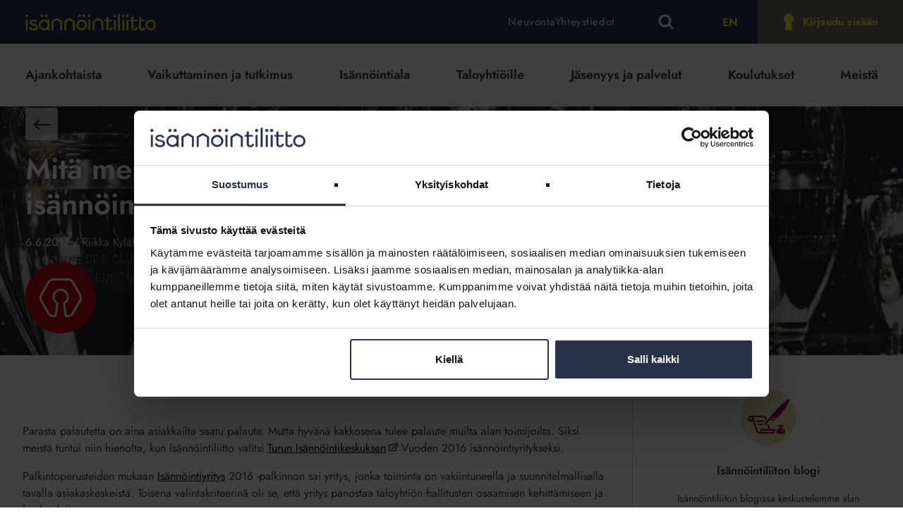

--- FILE ---
content_type: text/html; charset=UTF-8
request_url: https://www.isannointiliitto.fi/blog/isannoinnin-palkinnot/
body_size: 29576
content:
<!DOCTYPE html>
<html lang="fi" class="no-js">
<head>
  <meta charset="UTF-8">
  <meta name="viewport" content="width=device-width, initial-scale=1">
  <link rel="profile" href="https://gmpg.org/xfn/11">
  <script data-cookieconsent="ignore">   window.dataLayer = window.dataLayer || [];   window.dataLayer.push( {"isl_page":{"language":"fi","contentGroup":"Other","path":"/blog/isannoinnin-palkinnot/","url":"https://www.isannointiliitto.fi/blog/isannoinnin-palkinnot/","title":"Mitä merkitystä alan palkinnoilla on isännöintiyritykselle?","publishDate":"2017-06-06","publishDateTime":"2017-06-06T15:43:34+00:00","isMappiContent":false},"isl_user":{"id":false,"type":"public","mappiUser":false}} );</script>
  <script type="text/javascript" data-cookieconsent="ignore">
	window.dataLayer = window.dataLayer || [];

	function gtag() {
		dataLayer.push(arguments);
	}

	gtag("consent", "default", {
		ad_personalization: "denied",
		ad_storage: "denied",
		ad_user_data: "denied",
		analytics_storage: "denied",
		functionality_storage: "denied",
		personalization_storage: "denied",
		security_storage: "granted",
		wait_for_update: 500,
	});
	gtag("set", "ads_data_redaction", true);
	gtag("set", "url_passthrough", true);
</script>
<script type="text/javascript" data-cookieconsent="ignore">
		(function (w, d, s, l, i) {
		w[l] = w[l] || [];
		w[l].push({'gtm.start': new Date().getTime(), event: 'gtm.js'});
		var f = d.getElementsByTagName(s)[0], j = d.createElement(s), dl = l !== 'dataLayer' ? '&l=' + l : '';
		j.async = true;
		j.src = 'https://www.googletagmanager.com/gtm.js?id=' + i + dl;
		f.parentNode.insertBefore(j, f);
	})(
		window,
		document,
		'script',
		'dataLayer',
		'GTM-KWFW5962'
	);
</script>
<script type="text/javascript"
		id="Cookiebot"
		src="https://consent.cookiebot.com/uc.js"
		data-implementation="wp"
		data-cbid="2d68b4f0-48ed-47ae-9bee-1daed6b5e508"
						data-culture="FI"
				data-blockingmode="auto"
	></script>
<meta name='robots' content='index, follow, max-image-preview:large, max-snippet:-1, max-video-preview:-1' />
	<style>img:is([sizes="auto" i], [sizes^="auto," i]) { contain-intrinsic-size: 3000px 1500px }</style>
		<!-- Pixel Cat Facebook Pixel Code -->
	<script>
	!function(f,b,e,v,n,t,s){if(f.fbq)return;n=f.fbq=function(){n.callMethod?
	n.callMethod.apply(n,arguments):n.queue.push(arguments)};if(!f._fbq)f._fbq=n;
	n.push=n;n.loaded=!0;n.version='2.0';n.queue=[];t=b.createElement(e);t.async=!0;
	t.src=v;s=b.getElementsByTagName(e)[0];s.parentNode.insertBefore(t,s)}(window,
	document,'script','https://connect.facebook.net/en_US/fbevents.js' );
	fbq( 'init', '438556877864042' );	</script>
	<!-- DO NOT MODIFY -->
	<!-- End Facebook Pixel Code -->
	
	<!-- This site is optimized with the Yoast SEO Premium plugin v26.7 (Yoast SEO v26.8) - https://yoast.com/product/yoast-seo-premium-wordpress/ -->
	<title>Mitä merkitystä alan palkinnoilla on isännöintiyritykselle? - Isännöintiliitto</title>
	<meta name="description" content="Isännöintialan palkinnon saaminen on merkittävää markkinoinnin ja viestinnän kannalta. Niillä on iso merkitys myös omalle henkilökunnalle." />
	<link rel="canonical" href="https://www.isannointiliitto.fi/blog/isannoinnin-palkinnot/" />
	<meta property="og:locale" content="fi_FI" />
	<meta property="og:type" content="article" />
	<meta property="og:title" content="Mitä merkitystä alan palkinnoilla on isännöintiyritykselle?" />
	<meta property="og:description" content="Isännöintialan palkinnon saaminen on merkittävää markkinoinnin ja viestinnän kannalta. Niillä on iso merkitys myös omalle henkilökunnalle." />
	<meta property="og:url" content="https://www.isannointiliitto.fi/blog/isannoinnin-palkinnot/" />
	<meta property="og:site_name" content="Isännöintiliitto" />
	<meta property="article:modified_time" content="2020-08-27T11:17:24+00:00" />
	<meta property="og:image" content="https://www.isannointiliitto.fi/wp-content/uploads/2017/06/catrin-ellis-213822.jpg" />
	<meta property="og:image:width" content="865" />
	<meta property="og:image:height" content="577" />
	<meta property="og:image:type" content="image/jpeg" />
	<meta name="twitter:card" content="summary_large_image" />
	<meta name="twitter:label1" content="Arvioitu lukuaika" />
	<meta name="twitter:data1" content="1 minuutti" />
	<script type="application/ld+json" class="yoast-schema-graph">{"@context":"https://schema.org","@graph":[{"@type":"WebPage","@id":"https://www.isannointiliitto.fi/blog/isannoinnin-palkinnot/","url":"https://www.isannointiliitto.fi/blog/isannoinnin-palkinnot/","name":"Mitä merkitystä alan palkinnoilla on isännöintiyritykselle? - Isännöintiliitto","isPartOf":{"@id":"https://www.isannointiliitto.fi/#website"},"primaryImageOfPage":{"@id":"https://www.isannointiliitto.fi/blog/isannoinnin-palkinnot/#primaryimage"},"image":{"@id":"https://www.isannointiliitto.fi/blog/isannoinnin-palkinnot/#primaryimage"},"thumbnailUrl":"https://www.isannointiliitto.fi/wp-content/uploads/2017/06/catrin-ellis-213822.jpg","datePublished":"2017-06-06T12:43:34+00:00","dateModified":"2020-08-27T11:17:24+00:00","description":"Isännöintialan palkinnon saaminen on merkittävää markkinoinnin ja viestinnän kannalta. Niillä on iso merkitys myös omalle henkilökunnalle.","breadcrumb":{"@id":"https://www.isannointiliitto.fi/blog/isannoinnin-palkinnot/#breadcrumb"},"inLanguage":"fi","potentialAction":[{"@type":"ReadAction","target":["https://www.isannointiliitto.fi/blog/isannoinnin-palkinnot/"]}]},{"@type":"ImageObject","inLanguage":"fi","@id":"https://www.isannointiliitto.fi/blog/isannoinnin-palkinnot/#primaryimage","url":"https://www.isannointiliitto.fi/wp-content/uploads/2017/06/catrin-ellis-213822.jpg","contentUrl":"https://www.isannointiliitto.fi/wp-content/uploads/2017/06/catrin-ellis-213822.jpg","width":2200,"height":1467},{"@type":"BreadcrumbList","@id":"https://www.isannointiliitto.fi/blog/isannoinnin-palkinnot/#breadcrumb","itemListElement":[{"@type":"ListItem","position":1,"name":"Home","item":"https://www.isannointiliitto.fi/"},{"@type":"ListItem","position":2,"name":"Mitä merkitystä alan palkinnoilla on isännöintiyritykselle?"}]},{"@type":"WebSite","@id":"https://www.isannointiliitto.fi/#website","url":"https://www.isannointiliitto.fi/","name":"Isännöintiliitto","description":"Isännöintiliitto","potentialAction":[{"@type":"SearchAction","target":{"@type":"EntryPoint","urlTemplate":"https://www.isannointiliitto.fi/?s={search_term_string}"},"query-input":{"@type":"PropertyValueSpecification","valueRequired":true,"valueName":"search_term_string"}}],"inLanguage":"fi"}]}</script>
	<!-- / Yoast SEO Premium plugin. -->


<link rel='stylesheet' id='wp-block-library-css' href='https://www.isannointiliitto.fi/wp-includes/css/dist/block-library/style.min.css' type='text/css' media='all' />
<link rel='stylesheet' id='evermade-studio-conversational-ui-style-css' href='https://www.isannointiliitto.fi/wp-content/plugins/evermade-studio-conversational-ui/build/style-index.css' type='text/css' media='all' />
<style id='evermade-studio-cui-popup-style-inline-css' type='text/css'>
/*!********************************************************************************************************************************************************************************************************************************************************!*\
  !*** css ./node_modules/css-loader/dist/cjs.js??ruleSet[1].rules[4].use[1]!./node_modules/postcss-loader/dist/cjs.js??ruleSet[1].rules[4].use[2]!./node_modules/sass-loader/dist/cjs.js??ruleSet[1].rules[4].use[3]!./src/blocks/cui-popup/style.scss ***!
  \********************************************************************************************************************************************************************************************************************************************************/
/**
 * The following styles get applied both on the front of your site
 * and in the editor.
 *
 * Replace them with your own styles or remove the file completely.
 */
.emscui-cui-headline {
  position: relative;
  padding: 30px;
  border-radius: 20px;
}

.emscui-cui-button {
  display: inline-flex;
  align-items: center;
  gap: 8px;
  color: #fff;
  border: none;
  padding: 10px 25px;
  border-radius: 9999px;
  cursor: pointer;
}
.emscui-cui-button__icon {
  margin: 0px 5px 0px 0px;
}
.emscui-cui-button__icon svg {
  margin-bottom: -5px;
}

.emscui-cui-headline__decor {
  margin-bottom: -18px;
  position: absolute;
  left: 0;
  bottom: 0;
  line-height: 0;
  pointer-events: none;
}

.emscui-cui-headline__decor svg path {
  fill: var(--emscui-bg);
}

/* Fancy right-side popup */
.emscui-modal-backdrop {
  position: fixed;
  inset: 0;
  background: rgba(0, 0, 0, 0.4);
  /* was display none/block; use opacity/visibility for smoother animation */
  opacity: 0;
  visibility: hidden;
  transition: opacity 0.25s ease-in-out, visibility 0.25s ease-in-out;
  z-index: 200001;
}

.emscui-modal-backdrop.is-open {
  opacity: 1;
  visibility: visible;
}

.emscui-modal {
  position: absolute;
  top: 0;
  right: 0;
  width: 560px;
  max-width: 100%;
  height: 100vh;
  background: #fff;
  box-shadow: -12px 0 24px rgba(0, 0, 0, 0.2);
  padding: 40px 20px;
  transform: translateX(100%);
  transition: transform 0.25s ease-in-out;
  overflow-y: scroll;
  overflow-x: hidden;
}

.emscui-modal-backdrop.is-open .emscui-modal {
  transform: translateX(0);
}

.emscui-modal__close {
  position: absolute;
  top: 20px;
  right: 20px;
  border: 0;
  background: none;
  font-size: 16px;
  line-height: 1;
  cursor: pointer;
}
.emscui-modal__close span {
  padding-right: 10px;
}
.emscui-modal__close svg {
  margin-bottom: -3px;
}

/*# sourceMappingURL=style-index.css.map*/
</style>
<style id='evermade-accordion-style-inline-css' type='text/css'>


</style>
<style id='evermade-accordion-item-style-inline-css' type='text/css'>
.em-block-accordion-item{border-bottom-color:#eee;border-bottom-style:solid;border-bottom-width:1px;position:relative}.em-block-accordion-item__title-wrapper{position:relative}.em-block-accordion-item__title{background:rgba(0,0,0,0);border:none;cursor:pointer;padding-bottom:1rem;padding-left:1rem;padding-right:4rem;padding-top:1rem;position:relative;text-align:left;width:100%}.em-block-accordion-item__title:focus-visible{outline:4px solid}.em-block-accordion-item__icon{position:absolute;right:1rem;top:50%;transform:translateY(-50%)}.em-block-accordion-item__icon::after{content:"+";font-size:2rem;font-weight:400}.em-block-accordion-item__content{height:0;padding-bottom:0;padding-top:0;visibility:hidden;overflow:hidden;padding-left:1rem;padding-right:1rem;transition:padding .25s ease-out}@media(prefers-reduced-motion){.em-block-accordion-item__content{transition:none !important}}@media print{.em-block-accordion-item__content{height:auto;padding-bottom:2.5rem;padding-top:.5rem;visibility:visible}}.em-block-accordion-item.is-open .em-block-accordion-item__icon::after,.em-block-accordion-item.is-selected .em-block-accordion-item__icon::after,.em-block-accordion-item.has-child-selected .em-block-accordion-item__icon::after{content:"–"}.em-block-accordion-item.is-open .em-block-accordion-item__content,.em-block-accordion-item.is-selected .em-block-accordion-item__content,.em-block-accordion-item.has-child-selected .em-block-accordion-item__content{height:auto;padding-bottom:2.5rem;padding-top:.5rem;visibility:visible}

</style>
<link rel='stylesheet' id='evermade-ai-bot-style-css' href='https://www.isannointiliitto.fi/wp-content/plugins/isannointiliitto-blocks/build/blocks/ai-bot/style-index.css' type='text/css' media='all' />
<style id='evermade-card-grid-style-inline-css' type='text/css'>
.em-block-card-grid{display:grid;gap:3rem;grid-template-columns:1fr}@media(min-width: 782px){.em-block-card-grid.has-columns-2{grid-template-columns:repeat(2, 1fr)}}@media(min-width: 782px){.em-block-card-grid.has-columns-3{grid-template-columns:repeat(3, 1fr)}}@media(min-width: 782px){.em-block-card-grid.has-columns-4{grid-template-columns:repeat(2, 1fr)}}@media(min-width: 960px){.em-block-card-grid.has-columns-4{grid-template-columns:repeat(4, 1fr)}}

</style>
<link rel='stylesheet' id='evermade-custom-content-box-style-css' href='https://www.isannointiliitto.fi/wp-content/plugins/isannointiliitto-blocks/build/blocks/custom-content-box/style-index.css' type='text/css' media='all' />
<style id='evermade-custom-file-style-inline-css' type='text/css'>
.em-block-custom-file .icon{display:flex;align-items:center;flex-shrink:0}.em-block-custom-file .icon__download svg{width:1.5rem;height:auto;transform:scale(1.5)}.em-block-custom-file .icon__download svg path{fill:#28334a}.em-block-custom-file .file-details-column{flex-grow:1}.em-block-custom-file .file-details-column__title{color:#28334a;font-size:1rem;font-weight:600;margin-bottom:.25rem}.em-block-custom-file .file-details-column__subtitle{color:#28334a}

</style>
<style id='evermade-external-link-style-inline-css' type='text/css'>


</style>
<style id='evermade-internal-link-style-inline-css' type='text/css'>


</style>
<link rel='stylesheet' id='evermade-links-style-css' href='https://www.isannointiliitto.fi/wp-content/plugins/isannointiliitto-blocks/build/blocks/links/style-index.css' type='text/css' media='all' />
<style id='evermade-page-card-style-inline-css' type='text/css'>
.em-block-page-card{--page-card-background-color: #fff;--page-card-border-color: #eee;--page-card-color: #000;background-color:var(--page-card-background-color);border:solid 1px var(--page-card-border-color);position:relative;width:100%}.em-block-page-card,.em-block-page-card__link{display:flex;flex-flow:column nowrap;min-height:100%}.em-block-page-card__link{flex-grow:1}.em-block-page-card__image{overflow:hidden;padding-top:56.25%;position:relative;width:100%}.em-block-page-card__image img{height:100%;left:0;object-fit:cover;position:absolute;top:0;width:100%}.em-block-page-card__title{margin-bottom:1rem}.em-block-page-card__content{color:var(--page-card-color);display:flex;flex-flow:column nowrap;flex-grow:1;justify-content:space-between;padding-bottom:1rem;padding-left:2rem;padding-right:2rem;padding-top:2rem}.em-block-page-card__footer{margin-top:auto}.em-block-page-card__cta{margin-top:2rem;margin-bottom:1rem;display:block}

</style>
<link rel='stylesheet' id='evermade-program-feed-style-css' href='https://www.isannointiliitto.fi/wp-content/plugins/isannointiliitto-blocks/build/blocks/program-feed/style-index.css' type='text/css' media='all' />
<style id='scb-columns-style-inline-css' type='text/css'>
:root{--scb-columns-gap: 1rem;--scb-columns-auto-min: 250px}.scb-columns{display:grid;grid-template-columns:repeat(auto-fit, minmax(var(--scb-columns-auto-min), 1fr));gap:var(--scb-columns-gap)}.scb-columns.has-columns-1{grid-template-columns:repeat(1, minmax(0, 1fr))}@media(min-width: 782px){.scb-columns.has-columns-2{grid-template-columns:repeat(2, minmax(0, 1fr))}}@media(min-width: 960px){.scb-columns.has-columns-2.has-2-column-layout--66-33{grid-template-columns:repeat(3, minmax(0, 1fr))}.scb-columns.has-columns-2.has-2-column-layout--66-33>:nth-child(1){grid-column:1/3}.scb-columns.has-columns-2.has-2-column-layout--66-33>:nth-child(2){grid-column:3}}@media(min-width: 960px){.scb-columns.has-columns-2.has-2-column-layout--33-66{grid-template-columns:repeat(3, minmax(0, 1fr))}.scb-columns.has-columns-2.has-2-column-layout--33-66>:nth-child(1){grid-column:1}.scb-columns.has-columns-2.has-2-column-layout--33-66>:nth-child(2){grid-column:2/4}}@media(min-width: 782px){.scb-columns.has-columns-3{grid-template-columns:repeat(3, minmax(0, 1fr))}}@media(min-width: 782px){.scb-columns.has-columns-4{grid-template-columns:repeat(2, minmax(0, 1fr))}}@media(min-width: 960px){.scb-columns.has-columns-4{grid-template-columns:repeat(4, minmax(0, 1fr))}}@media(max-width: 600px){.scb-columns.has-mobile-behavior--stacked-reverse{display:flex;flex-direction:column-reverse}}

</style>
<style id='scb-column-style-inline-css' type='text/css'>
.scb-column{position:relative}

</style>
<style id='scb-cover-style-inline-css' type='text/css'>
.scb-cover{--scb-cover--asset-animation-name: scbcoverin;--scb-cover--asset-animation-duration: 1s;--scb-cover--asset-animation-stagger: 0.15s;--scb-cover--asset-animation-fill-mode: both;--scb-cover--asset-animation-timing: ease-out;--scb-cover--asset-image-animation-name: scbcovercontinuous;--scb-cover--asset-image-animation-duration: 10s;--scb-cover--asset-image-animation-stagger: -2.3s;--scb-cover--asset-image-animation-fill-mode: both;--scb-cover--asset-image-animation-timing: ease-in-out;--scb-cover--asset-image-animation-iteration-count: infinite;--scb-cover--asset-image-animation-direction: alternate;position:relative;overflow:hidden}.scb-cover__assets{position:absolute;top:0;left:0;height:100%;width:100%;z-index:1;pointer-events:none}.scb-cover__background{position:absolute;top:0;left:0;height:100%;width:100%;z-index:1}.scb-cover__background img{object-fit:cover;width:100% !important;height:100% !important;pointer-events:none}.scb-cover__overlay{position:absolute;top:0;left:0;height:100%;width:100%;z-index:2}.scb-cover__extra:empty{display:none}.scb-cover__fades{position:absolute;top:0;left:0;height:100%;width:100%;z-index:3}.scb-cover__fade{position:absolute;left:0;width:100%;height:25%;background-color:red}.scb-cover__fade--top{top:0}.scb-cover__fade--bottom{bottom:0}.scb-cover__asset{position:absolute;z-index:4}.scb-cover__asset[data-position="1"]{top:10%;left:10%}.scb-cover__asset[data-position="2"]{top:20%;left:20%}.scb-cover__asset[data-position="3"]{top:30%;left:30%}.scb-cover__asset[data-position="4"]{top:40%;left:40%}.scb-cover__asset[data-position="5"]{top:50%;left:50%}.scb-cover__asset[data-position="6"]{top:60%;left:60%}.scb-cover__inner-container{position:relative;z-index:2;width:100%}.scb-cover[data-is-animated=true] .scb-cover__asset{opacity:0;animation-name:var(--scb-cover--asset-animation-name);animation-fill-mode:var(--scb-cover--asset-animation-fill-mode);animation-duration:var(--scb-cover--asset-animation-duration);animation-timing-function:var(--scb-cover--asset-animation-timing)}.scb-cover[data-is-animated=true] .scb-cover__asset img{animation-name:var(--scb-cover--asset-image-animation-name);animation-fill-mode:var(--scb-cover--asset-image-animation-fill-mode);animation-duration:var(--scb-cover--asset-image-animation-duration);animation-timing-function:var(--scb-cover--asset-image-animation-timing);animation-iteration-count:var(--scb-cover--asset-image-animation-iteration-count);animation-direction:var(--scb-cover--asset-image-animation-direction)}.scb-cover[data-is-animated=true] .scb-cover__asset[data-position="1"]{animation-delay:calc(var(--scb-cover--asset-animation-stagger)*1)}.scb-cover[data-is-animated=true] .scb-cover__asset[data-position="1"] img{animation-delay:calc(var(--scb-cover--asset-image-animation-stagger)*1)}.scb-cover[data-is-animated=true] .scb-cover__asset[data-position="2"]{animation-delay:calc(var(--scb-cover--asset-animation-stagger)*2)}.scb-cover[data-is-animated=true] .scb-cover__asset[data-position="2"] img{animation-delay:calc(var(--scb-cover--asset-image-animation-stagger)*2)}.scb-cover[data-is-animated=true] .scb-cover__asset[data-position="3"]{animation-delay:calc(var(--scb-cover--asset-animation-stagger)*3)}.scb-cover[data-is-animated=true] .scb-cover__asset[data-position="3"] img{animation-delay:calc(var(--scb-cover--asset-image-animation-stagger)*3)}.scb-cover[data-is-animated=true] .scb-cover__asset[data-position="4"]{animation-delay:calc(var(--scb-cover--asset-animation-stagger)*4)}.scb-cover[data-is-animated=true] .scb-cover__asset[data-position="4"] img{animation-delay:calc(var(--scb-cover--asset-image-animation-stagger)*4)}.scb-cover[data-is-animated=true] .scb-cover__asset[data-position="5"]{animation-delay:calc(var(--scb-cover--asset-animation-stagger)*5)}.scb-cover[data-is-animated=true] .scb-cover__asset[data-position="5"] img{animation-delay:calc(var(--scb-cover--asset-image-animation-stagger)*5)}.scb-cover[data-is-animated=true] .scb-cover__asset[data-position="6"]{animation-delay:calc(var(--scb-cover--asset-animation-stagger)*6)}.scb-cover[data-is-animated=true] .scb-cover__asset[data-position="6"] img{animation-delay:calc(var(--scb-cover--asset-image-animation-stagger)*6)}@media(prefers-reduced-motion){.scb-cover[data-is-animated=true] .scb-cover__asset{animation-duration:0 !important}.scb-cover[data-is-animated=true] .scb-cover__asset img{animation-duration:0 !important}}.scb-cover[data-has-fades-above-assets=true] .scb-cover__fades{z-index:5}@media(max-width: 781px){.scb-cover[data-hide-extra-assets-on-mobile=true] .scb-cover__asset{display:none}}@keyframes scbCoverContinuous{0%{transform:translate3d(0, -10%, 0)}100%{transform:translate3d(0, 10%, 0)}}@keyframes scbCoverIn{0%{opacity:0}100%{opacity:1}}

</style>
<style id='scb-group-style-inline-css' type='text/css'>
.scb-group{position:relative}.scb-group.has-background{padding-top:1rem;padding-bottom:1rem;padding-left:1rem;padding-right:1rem}

</style>
<style id='scb-media-style-inline-css' type='text/css'>
.scb-media{position:relative}

</style>
<style id='scb-text-style-inline-css' type='text/css'>
:root{--scb-text-block-margin: 2rem;--scb-text-max-width: 72ch}.scb-text>*{margin-top:var(--scb-text-block-margin);width:100%;max-width:var(--scb-text-max-width)}.scb-text>*:first-child{margin-top:0}

</style>
<style id='scb-media-text-style-inline-css' type='text/css'>
:root{--scb-media-text-column-gap: 2rem;--scb-media-text-row-gap: 2rem;--scb-media-text-template-columns: minmax(0, 1fr)}@media(min-width: 782px){:root{--scb-media-text-template-columns: minmax(0, 1fr) minmax(0, 1fr)}}.scb-media-text{position:relative;display:grid;grid-template-areas:"media" "text";grid-template-columns:var(--scb-media-text-template-columns);grid-column-gap:var(--scb-media-text-column-gap);grid-row-gap:var(--scb-media-text-row-gap);align-items:center}@media(min-width: 782px){.scb-media-text{grid-template-areas:"media text"}}.scb-media-text .scb-media{-ms-grid-row:1;-ms-grid-column:1;grid-area:media}.scb-media-text .scb-text{-ms-grid-row:3;-ms-grid-column:1;grid-area:text}@media (min-width: 782px){.scb-media-text .scb-media{-ms-grid-row:1;-ms-grid-column:1}.scb-media-text .scb-text{-ms-grid-row:1;-ms-grid-column:2}}.scb-media-text.are-vertically-aligned-bottom{align-items:end}.scb-media-text.are-vertically-aligned-top{align-items:start}@media(min-width: 782px){.scb-media-text.has-media-on-the-right{grid-template-areas:"text media"}.scb-media-text.has-media-on-the-right > .scb-media{-ms-grid-row:1;-ms-grid-column:2}.scb-media-text.has-media-on-the-right > .scb-text{-ms-grid-row:1;-ms-grid-column:1}}

</style>
<style id='restrict-content-pro-content-upgrade-redirect-style-inline-css' type='text/css'>
.wp-block-restrict-content-pro-content-upgrade-redirect .wp-block-button__width-25{width:calc(25% - .5rem)}.wp-block-restrict-content-pro-content-upgrade-redirect .wp-block-button__width-25 .wp-block-button__link{width:100%}.wp-block-restrict-content-pro-content-upgrade-redirect .wp-block-button__width-50{width:calc(50% - .5rem)}.wp-block-restrict-content-pro-content-upgrade-redirect .wp-block-button__width-50 .wp-block-button__link{width:100%}.wp-block-restrict-content-pro-content-upgrade-redirect .wp-block-button__width-75{width:calc(75% - .5rem)}.wp-block-restrict-content-pro-content-upgrade-redirect .wp-block-button__width-75 .wp-block-button__link{width:100%}.wp-block-restrict-content-pro-content-upgrade-redirect .wp-block-button__width-100{margin-right:0;width:100%}.wp-block-restrict-content-pro-content-upgrade-redirect .wp-block-button__width-100 .wp-block-button__link{width:100%}

</style>
<style id='filebird-block-filebird-gallery-style-inline-css' type='text/css'>
ul.filebird-block-filebird-gallery{margin:auto!important;padding:0!important;width:100%}ul.filebird-block-filebird-gallery.layout-grid{display:grid;grid-gap:20px;align-items:stretch;grid-template-columns:repeat(var(--columns),1fr);justify-items:stretch}ul.filebird-block-filebird-gallery.layout-grid li img{border:1px solid #ccc;box-shadow:2px 2px 6px 0 rgba(0,0,0,.3);height:100%;max-width:100%;-o-object-fit:cover;object-fit:cover;width:100%}ul.filebird-block-filebird-gallery.layout-masonry{-moz-column-count:var(--columns);-moz-column-gap:var(--space);column-gap:var(--space);-moz-column-width:var(--min-width);columns:var(--min-width) var(--columns);display:block;overflow:auto}ul.filebird-block-filebird-gallery.layout-masonry li{margin-bottom:var(--space)}ul.filebird-block-filebird-gallery li{list-style:none}ul.filebird-block-filebird-gallery li figure{height:100%;margin:0;padding:0;position:relative;width:100%}ul.filebird-block-filebird-gallery li figure figcaption{background:linear-gradient(0deg,rgba(0,0,0,.7),rgba(0,0,0,.3) 70%,transparent);bottom:0;box-sizing:border-box;color:#fff;font-size:.8em;margin:0;max-height:100%;overflow:auto;padding:3em .77em .7em;position:absolute;text-align:center;width:100%;z-index:2}ul.filebird-block-filebird-gallery li figure figcaption a{color:inherit}

</style>
<style id='global-styles-inline-css' type='text/css'>
:root{--wp--preset--aspect-ratio--square: 1;--wp--preset--aspect-ratio--4-3: 4/3;--wp--preset--aspect-ratio--3-4: 3/4;--wp--preset--aspect-ratio--3-2: 3/2;--wp--preset--aspect-ratio--2-3: 2/3;--wp--preset--aspect-ratio--16-9: 16/9;--wp--preset--aspect-ratio--9-16: 9/16;--wp--preset--color--black: #000;--wp--preset--color--cyan-bluish-gray: #abb8c3;--wp--preset--color--white: #fff;--wp--preset--color--pale-pink: #f78da7;--wp--preset--color--vivid-red: #cf2e2e;--wp--preset--color--luminous-vivid-orange: #ff6900;--wp--preset--color--luminous-vivid-amber: #fcb900;--wp--preset--color--light-green-cyan: #7bdcb5;--wp--preset--color--vivid-green-cyan: #00d084;--wp--preset--color--pale-cyan-blue: #8ed1fc;--wp--preset--color--vivid-cyan-blue: #0693e3;--wp--preset--color--vivid-purple: #9b51e0;--wp--preset--color--light-grey: #f0f2f3;--wp--preset--color--grey: #c1c7ca;--wp--preset--color--dark-grey: #646464;--wp--preset--color--red: #b80e0c;--wp--preset--color--dark-red: #9c0d0b;--wp--preset--color--green: #afcb08;--wp--preset--color--orange: #f28c15;--wp--preset--gradient--vivid-cyan-blue-to-vivid-purple: linear-gradient(135deg,rgba(6,147,227,1) 0%,rgb(155,81,224) 100%);--wp--preset--gradient--light-green-cyan-to-vivid-green-cyan: linear-gradient(135deg,rgb(122,220,180) 0%,rgb(0,208,130) 100%);--wp--preset--gradient--luminous-vivid-amber-to-luminous-vivid-orange: linear-gradient(135deg,rgba(252,185,0,1) 0%,rgba(255,105,0,1) 100%);--wp--preset--gradient--luminous-vivid-orange-to-vivid-red: linear-gradient(135deg,rgba(255,105,0,1) 0%,rgb(207,46,46) 100%);--wp--preset--gradient--very-light-gray-to-cyan-bluish-gray: linear-gradient(135deg,rgb(238,238,238) 0%,rgb(169,184,195) 100%);--wp--preset--gradient--cool-to-warm-spectrum: linear-gradient(135deg,rgb(74,234,220) 0%,rgb(151,120,209) 20%,rgb(207,42,186) 40%,rgb(238,44,130) 60%,rgb(251,105,98) 80%,rgb(254,248,76) 100%);--wp--preset--gradient--blush-light-purple: linear-gradient(135deg,rgb(255,206,236) 0%,rgb(152,150,240) 100%);--wp--preset--gradient--blush-bordeaux: linear-gradient(135deg,rgb(254,205,165) 0%,rgb(254,45,45) 50%,rgb(107,0,62) 100%);--wp--preset--gradient--luminous-dusk: linear-gradient(135deg,rgb(255,203,112) 0%,rgb(199,81,192) 50%,rgb(65,88,208) 100%);--wp--preset--gradient--pale-ocean: linear-gradient(135deg,rgb(255,245,203) 0%,rgb(182,227,212) 50%,rgb(51,167,181) 100%);--wp--preset--gradient--electric-grass: linear-gradient(135deg,rgb(202,248,128) 0%,rgb(113,206,126) 100%);--wp--preset--gradient--midnight: linear-gradient(135deg,rgb(2,3,129) 0%,rgb(40,116,252) 100%);--wp--preset--font-size--small: 13px;--wp--preset--font-size--medium: 20px;--wp--preset--font-size--large: 36px;--wp--preset--font-size--x-large: 42px;--wp--preset--font-family--jost: Jost, sans-serif;--wp--preset--spacing--20: 0.44rem;--wp--preset--spacing--30: 0.67rem;--wp--preset--spacing--40: 1rem;--wp--preset--spacing--50: 1.5rem;--wp--preset--spacing--60: 2.25rem;--wp--preset--spacing--70: 3.38rem;--wp--preset--spacing--80: 5.06rem;--wp--preset--shadow--natural: 6px 6px 9px rgba(0, 0, 0, 0.2);--wp--preset--shadow--deep: 12px 12px 50px rgba(0, 0, 0, 0.4);--wp--preset--shadow--sharp: 6px 6px 0px rgba(0, 0, 0, 0.2);--wp--preset--shadow--outlined: 6px 6px 0px -3px rgba(255, 255, 255, 1), 6px 6px rgba(0, 0, 0, 1);--wp--preset--shadow--crisp: 6px 6px 0px rgba(0, 0, 0, 1);}.wp-block-button .wp-block-button__link{--wp--preset--color--red: #8a1538;--wp--preset--color--brown: #776e64;--wp--preset--color--dark-blue: #28334a;--wp--preset--color--light-blue: #8dc8e8;--wp--preset--color--yellow: #F6F21D;}.wp-block-evermade-custom-content-box{--wp--preset--color--brown: #776e64;--wp--preset--color--dark-blue: #28334a;}:root { --wp--style--global--content-size: 865px;--wp--style--global--wide-size: 1440px; }:where(body) { margin: 0; }.wp-site-blocks > .alignleft { float: left; margin-right: 2em; }.wp-site-blocks > .alignright { float: right; margin-left: 2em; }.wp-site-blocks > .aligncenter { justify-content: center; margin-left: auto; margin-right: auto; }:where(.is-layout-flex){gap: 0.5em;}:where(.is-layout-grid){gap: 0.5em;}.is-layout-flow > .alignleft{float: left;margin-inline-start: 0;margin-inline-end: 2em;}.is-layout-flow > .alignright{float: right;margin-inline-start: 2em;margin-inline-end: 0;}.is-layout-flow > .aligncenter{margin-left: auto !important;margin-right: auto !important;}.is-layout-constrained > .alignleft{float: left;margin-inline-start: 0;margin-inline-end: 2em;}.is-layout-constrained > .alignright{float: right;margin-inline-start: 2em;margin-inline-end: 0;}.is-layout-constrained > .aligncenter{margin-left: auto !important;margin-right: auto !important;}.is-layout-constrained > :where(:not(.alignleft):not(.alignright):not(.alignfull)){max-width: var(--wp--style--global--content-size);margin-left: auto !important;margin-right: auto !important;}.is-layout-constrained > .alignwide{max-width: var(--wp--style--global--wide-size);}body .is-layout-flex{display: flex;}.is-layout-flex{flex-wrap: wrap;align-items: center;}.is-layout-flex > :is(*, div){margin: 0;}body .is-layout-grid{display: grid;}.is-layout-grid > :is(*, div){margin: 0;}body{font-family: var(--wp--preset--font-family--jost);padding-top: 0px;padding-right: 0px;padding-bottom: 0px;padding-left: 0px;}a:where(:not(.wp-element-button)){text-decoration: underline;}:root :where(.wp-element-button, .wp-block-button__link){background-color: #32373c;border-width: 0;color: #fff;font-family: inherit;font-size: inherit;line-height: inherit;padding: calc(0.667em + 2px) calc(1.333em + 2px);text-decoration: none;}.has-black-color{color: var(--wp--preset--color--black) !important;}.has-cyan-bluish-gray-color{color: var(--wp--preset--color--cyan-bluish-gray) !important;}.has-white-color{color: var(--wp--preset--color--white) !important;}.has-pale-pink-color{color: var(--wp--preset--color--pale-pink) !important;}.has-vivid-red-color{color: var(--wp--preset--color--vivid-red) !important;}.has-luminous-vivid-orange-color{color: var(--wp--preset--color--luminous-vivid-orange) !important;}.has-luminous-vivid-amber-color{color: var(--wp--preset--color--luminous-vivid-amber) !important;}.has-light-green-cyan-color{color: var(--wp--preset--color--light-green-cyan) !important;}.has-vivid-green-cyan-color{color: var(--wp--preset--color--vivid-green-cyan) !important;}.has-pale-cyan-blue-color{color: var(--wp--preset--color--pale-cyan-blue) !important;}.has-vivid-cyan-blue-color{color: var(--wp--preset--color--vivid-cyan-blue) !important;}.has-vivid-purple-color{color: var(--wp--preset--color--vivid-purple) !important;}.has-light-grey-color{color: var(--wp--preset--color--light-grey) !important;}.has-grey-color{color: var(--wp--preset--color--grey) !important;}.has-dark-grey-color{color: var(--wp--preset--color--dark-grey) !important;}.has-red-color{color: var(--wp--preset--color--red) !important;}.has-dark-red-color{color: var(--wp--preset--color--dark-red) !important;}.has-green-color{color: var(--wp--preset--color--green) !important;}.has-orange-color{color: var(--wp--preset--color--orange) !important;}.has-black-background-color{background-color: var(--wp--preset--color--black) !important;}.has-cyan-bluish-gray-background-color{background-color: var(--wp--preset--color--cyan-bluish-gray) !important;}.has-white-background-color{background-color: var(--wp--preset--color--white) !important;}.has-pale-pink-background-color{background-color: var(--wp--preset--color--pale-pink) !important;}.has-vivid-red-background-color{background-color: var(--wp--preset--color--vivid-red) !important;}.has-luminous-vivid-orange-background-color{background-color: var(--wp--preset--color--luminous-vivid-orange) !important;}.has-luminous-vivid-amber-background-color{background-color: var(--wp--preset--color--luminous-vivid-amber) !important;}.has-light-green-cyan-background-color{background-color: var(--wp--preset--color--light-green-cyan) !important;}.has-vivid-green-cyan-background-color{background-color: var(--wp--preset--color--vivid-green-cyan) !important;}.has-pale-cyan-blue-background-color{background-color: var(--wp--preset--color--pale-cyan-blue) !important;}.has-vivid-cyan-blue-background-color{background-color: var(--wp--preset--color--vivid-cyan-blue) !important;}.has-vivid-purple-background-color{background-color: var(--wp--preset--color--vivid-purple) !important;}.has-light-grey-background-color{background-color: var(--wp--preset--color--light-grey) !important;}.has-grey-background-color{background-color: var(--wp--preset--color--grey) !important;}.has-dark-grey-background-color{background-color: var(--wp--preset--color--dark-grey) !important;}.has-red-background-color{background-color: var(--wp--preset--color--red) !important;}.has-dark-red-background-color{background-color: var(--wp--preset--color--dark-red) !important;}.has-green-background-color{background-color: var(--wp--preset--color--green) !important;}.has-orange-background-color{background-color: var(--wp--preset--color--orange) !important;}.has-black-border-color{border-color: var(--wp--preset--color--black) !important;}.has-cyan-bluish-gray-border-color{border-color: var(--wp--preset--color--cyan-bluish-gray) !important;}.has-white-border-color{border-color: var(--wp--preset--color--white) !important;}.has-pale-pink-border-color{border-color: var(--wp--preset--color--pale-pink) !important;}.has-vivid-red-border-color{border-color: var(--wp--preset--color--vivid-red) !important;}.has-luminous-vivid-orange-border-color{border-color: var(--wp--preset--color--luminous-vivid-orange) !important;}.has-luminous-vivid-amber-border-color{border-color: var(--wp--preset--color--luminous-vivid-amber) !important;}.has-light-green-cyan-border-color{border-color: var(--wp--preset--color--light-green-cyan) !important;}.has-vivid-green-cyan-border-color{border-color: var(--wp--preset--color--vivid-green-cyan) !important;}.has-pale-cyan-blue-border-color{border-color: var(--wp--preset--color--pale-cyan-blue) !important;}.has-vivid-cyan-blue-border-color{border-color: var(--wp--preset--color--vivid-cyan-blue) !important;}.has-vivid-purple-border-color{border-color: var(--wp--preset--color--vivid-purple) !important;}.has-light-grey-border-color{border-color: var(--wp--preset--color--light-grey) !important;}.has-grey-border-color{border-color: var(--wp--preset--color--grey) !important;}.has-dark-grey-border-color{border-color: var(--wp--preset--color--dark-grey) !important;}.has-red-border-color{border-color: var(--wp--preset--color--red) !important;}.has-dark-red-border-color{border-color: var(--wp--preset--color--dark-red) !important;}.has-green-border-color{border-color: var(--wp--preset--color--green) !important;}.has-orange-border-color{border-color: var(--wp--preset--color--orange) !important;}.has-vivid-cyan-blue-to-vivid-purple-gradient-background{background: var(--wp--preset--gradient--vivid-cyan-blue-to-vivid-purple) !important;}.has-light-green-cyan-to-vivid-green-cyan-gradient-background{background: var(--wp--preset--gradient--light-green-cyan-to-vivid-green-cyan) !important;}.has-luminous-vivid-amber-to-luminous-vivid-orange-gradient-background{background: var(--wp--preset--gradient--luminous-vivid-amber-to-luminous-vivid-orange) !important;}.has-luminous-vivid-orange-to-vivid-red-gradient-background{background: var(--wp--preset--gradient--luminous-vivid-orange-to-vivid-red) !important;}.has-very-light-gray-to-cyan-bluish-gray-gradient-background{background: var(--wp--preset--gradient--very-light-gray-to-cyan-bluish-gray) !important;}.has-cool-to-warm-spectrum-gradient-background{background: var(--wp--preset--gradient--cool-to-warm-spectrum) !important;}.has-blush-light-purple-gradient-background{background: var(--wp--preset--gradient--blush-light-purple) !important;}.has-blush-bordeaux-gradient-background{background: var(--wp--preset--gradient--blush-bordeaux) !important;}.has-luminous-dusk-gradient-background{background: var(--wp--preset--gradient--luminous-dusk) !important;}.has-pale-ocean-gradient-background{background: var(--wp--preset--gradient--pale-ocean) !important;}.has-electric-grass-gradient-background{background: var(--wp--preset--gradient--electric-grass) !important;}.has-midnight-gradient-background{background: var(--wp--preset--gradient--midnight) !important;}.has-small-font-size{font-size: var(--wp--preset--font-size--small) !important;}.has-medium-font-size{font-size: var(--wp--preset--font-size--medium) !important;}.has-large-font-size{font-size: var(--wp--preset--font-size--large) !important;}.has-x-large-font-size{font-size: var(--wp--preset--font-size--x-large) !important;}.has-jost-font-family{font-family: var(--wp--preset--font-family--jost) !important;}.wp-block-button .wp-block-button__link.has-red-color{color: var(--wp--preset--color--red) !important;}.wp-block-button .wp-block-button__link.has-brown-color{color: var(--wp--preset--color--brown) !important;}.wp-block-button .wp-block-button__link.has-dark-blue-color{color: var(--wp--preset--color--dark-blue) !important;}.wp-block-button .wp-block-button__link.has-light-blue-color{color: var(--wp--preset--color--light-blue) !important;}.wp-block-button .wp-block-button__link.has-yellow-color{color: var(--wp--preset--color--yellow) !important;}.wp-block-button .wp-block-button__link.has-red-background-color{background-color: var(--wp--preset--color--red) !important;}.wp-block-button .wp-block-button__link.has-brown-background-color{background-color: var(--wp--preset--color--brown) !important;}.wp-block-button .wp-block-button__link.has-dark-blue-background-color{background-color: var(--wp--preset--color--dark-blue) !important;}.wp-block-button .wp-block-button__link.has-light-blue-background-color{background-color: var(--wp--preset--color--light-blue) !important;}.wp-block-button .wp-block-button__link.has-yellow-background-color{background-color: var(--wp--preset--color--yellow) !important;}.wp-block-button .wp-block-button__link.has-red-border-color{border-color: var(--wp--preset--color--red) !important;}.wp-block-button .wp-block-button__link.has-brown-border-color{border-color: var(--wp--preset--color--brown) !important;}.wp-block-button .wp-block-button__link.has-dark-blue-border-color{border-color: var(--wp--preset--color--dark-blue) !important;}.wp-block-button .wp-block-button__link.has-light-blue-border-color{border-color: var(--wp--preset--color--light-blue) !important;}.wp-block-button .wp-block-button__link.has-yellow-border-color{border-color: var(--wp--preset--color--yellow) !important;}.wp-block-evermade-custom-content-box.has-brown-color{color: var(--wp--preset--color--brown) !important;}.wp-block-evermade-custom-content-box.has-dark-blue-color{color: var(--wp--preset--color--dark-blue) !important;}.wp-block-evermade-custom-content-box.has-brown-background-color{background-color: var(--wp--preset--color--brown) !important;}.wp-block-evermade-custom-content-box.has-dark-blue-background-color{background-color: var(--wp--preset--color--dark-blue) !important;}.wp-block-evermade-custom-content-box.has-brown-border-color{border-color: var(--wp--preset--color--brown) !important;}.wp-block-evermade-custom-content-box.has-dark-blue-border-color{border-color: var(--wp--preset--color--dark-blue) !important;}
:where(.wp-block-post-template.is-layout-flex){gap: 1.25em;}:where(.wp-block-post-template.is-layout-grid){gap: 1.25em;}
:where(.wp-block-columns.is-layout-flex){gap: 2em;}:where(.wp-block-columns.is-layout-grid){gap: 2em;}
:root :where(.wp-block-pullquote){font-size: 1.5em;line-height: 1.6;}
</style>
<link rel='stylesheet' id='somdn-style-css' href='https://www.isannointiliitto.fi/wp-content/plugins/download-now-for-woocommerce/assets/css/somdn-style.css' type='text/css' media='all' />
<link rel='stylesheet' id='woocommerce-layout-css' href='https://www.isannointiliitto.fi/wp-content/plugins/woocommerce/assets/css/woocommerce-layout.css' type='text/css' media='all' />
<link rel='stylesheet' id='woocommerce-smallscreen-css' href='https://www.isannointiliitto.fi/wp-content/plugins/woocommerce/assets/css/woocommerce-smallscreen.css' type='text/css' media='only screen and (max-width: 768px)' />
<link rel='stylesheet' id='woocommerce-general-css' href='https://www.isannointiliitto.fi/wp-content/plugins/woocommerce/assets/css/woocommerce.css' type='text/css' media='all' />
<style id='woocommerce-inline-inline-css' type='text/css'>
.woocommerce form .form-row .required { visibility: visible; }
</style>
<link rel='stylesheet' id='wp-polls-css' href='https://www.isannointiliitto.fi/wp-content/plugins/wp-polls/polls-css.css' type='text/css' media='all' />
<style id='wp-polls-inline-css' type='text/css'>
.wp-polls .pollbar {
	margin: 1px;
	font-size: 6px;
	line-height: 8px;
	height: 8px;
	background-image: url('https://www.isannointiliitto.fi/wp-content/plugins/wp-polls/images/default/pollbg.gif');
	border: 1px solid #c8c8c8;
}

</style>
<link rel='stylesheet' id='isannointiliitto-style-css' href='https://www.isannointiliitto.fi/wp-content/themes/isannointiliitto/dist/styles/main.css?v=1768372362074' type='text/css' media='all' />
<link rel='stylesheet' id='ilcui-overrides-css' href='https://www.isannointiliitto.fi/wp-content/plugins/isannointiliitto-conversational-ui/assets/build/ilcui-overrides.css' type='text/css' media='all' />
<script type="text/javascript" id="em-blocks-js-data-js-extra">
/* <![CDATA[ */
var emBlocksData = {"baseUrl":"https:\/\/www.isannointiliitto.fi\/","adminAjaxUrl":"https:\/\/www.isannointiliitto.fi\/wp-admin\/admin-ajax.php","currentLangSlug":"fi"};
/* ]]> */
</script>
<script type="text/javascript" src="https://www.isannointiliitto.fi/wp-includes/js/jquery/jquery.min.js" id="jquery-core-js"></script>
<script type="text/javascript" src="https://www.isannointiliitto.fi/wp-includes/js/jquery/jquery-migrate.min.js" id="jquery-migrate-js"></script>
<script type="text/javascript" src="https://www.isannointiliitto.fi/wp-content/plugins/woocommerce/assets/js/jquery-blockui/jquery.blockUI.min.js" id="wc-jquery-blockui-js" defer="defer" data-wp-strategy="defer"></script>
<script type="text/javascript" src="https://www.isannointiliitto.fi/wp-content/plugins/woocommerce/assets/js/js-cookie/js.cookie.min.js" id="wc-js-cookie-js" defer="defer" data-wp-strategy="defer"></script>
<script type="text/javascript" id="woocommerce-js-extra">
/* <![CDATA[ */
var woocommerce_params = {"ajax_url":"\/wp-admin\/admin-ajax.php","wc_ajax_url":"\/?wc-ajax=%%endpoint%%","i18n_password_show":"N\u00e4yt\u00e4 salasana","i18n_password_hide":"Piilota salasana"};
/* ]]> */
</script>
<script type="text/javascript" src="https://www.isannointiliitto.fi/wp-content/plugins/woocommerce/assets/js/frontend/woocommerce.min.js" id="woocommerce-js" defer="defer" data-wp-strategy="defer"></script>
<link rel="https://api.w.org/" href="https://www.isannointiliitto.fi/wp-json/" /><link rel="alternate" title="JSON" type="application/json" href="https://www.isannointiliitto.fi/wp-json/wp/v2/blog/1234" />
<link rel='shortlink' href='https://www.isannointiliitto.fi/?p=1234' />
<link rel="alternate" title="oEmbed (JSON)" type="application/json+oembed" href="https://www.isannointiliitto.fi/wp-json/oembed/1.0/embed?url=https%3A%2F%2Fwww.isannointiliitto.fi%2Fblog%2Fisannoinnin-palkinnot%2F" />
<link rel="alternate" title="oEmbed (XML)" type="text/xml+oembed" href="https://www.isannointiliitto.fi/wp-json/oembed/1.0/embed?url=https%3A%2F%2Fwww.isannointiliitto.fi%2Fblog%2Fisannoinnin-palkinnot%2F&#038;format=xml" />
<script>(function(html){html.className = html.className.replace(/\bno-js\b/,'js')})(document.documentElement);</script>
  <script src="https://use.typekit.net/tkh3axa.js"></script>
  <script>try{Typekit.load({ async: true });}catch(e){}</script>
  <link rel="apple-touch-icon" sizes="180x180" href="https://www.isannointiliitto.fi/wp-content/themes/isannointiliitto/assets/favicon/apple-touch-icon.png">
  <link rel="icon" type="image/png" sizes="32x32" href="https://www.isannointiliitto.fi/wp-content/themes/isannointiliitto/assets/favicon/favicon-32x32.png">
  <link rel="icon" type="image/png" sizes="16x16" href="https://www.isannointiliitto.fi/wp-content/themes/isannointiliitto/assets/favicon/favicon-16x16.png">
  <link rel="manifest" href="https://www.isannointiliitto.fi/wp-content/themes/isannointiliitto/assets/favicon/site.webmanifest">
  <link rel="mask-icon" href="https://www.isannointiliitto.fi/wp-content/themes/isannointiliitto/assets/favicon/safari-pinned-tab.svg" color="#28334a">
  <meta name="msapplication-TileColor" content="#28334a">
  <meta name="theme-color" content="#28334a">
  <script type="text/plain" data-cookieconsent="statistics">
    (function(i,s,o,g,r,a,m){i['GoogleAnalyticsObject']=r;i[r]=i[r]||function(){
    (i[r].q=i[r].q||[]).push(arguments)},i[r].l=1*new Date();a=s.createElement(o),
    m=s.getElementsByTagName(o)[0];a.async=1;a.src=g;m.parentNode.insertBefore(a,m)
    })(window,document,'script','https://www.google-analytics.com/analytics.js','ga');

    ga('create', 'UA-3974132-1', 'auto');
          ga('send', 'pageview');
      </script>
  	<noscript><style>.woocommerce-product-gallery{ opacity: 1 !important; }</style></noscript>
	<!-- giosg tag -->
<script>
(function(w, t, f) {
  var s='script',o='_giosg',h='https://service.giosg.com',e,n;e=t.createElement(s);e.async=1;e.src=h+'/live2/'+f;
  w[o]=w[o]||function(){(w[o]._e=w[o]._e||[]).push(arguments)};w[o]._c=f;w[o]._h=h;n=t.getElementsByTagName(s)[0];n.parentNode.insertBefore(e,n);
})(window,document,"f4ad55f2-3019-11ed-b4bc-0242ac120019");
</script>
<!-- giosg tag -->  </head>

<body class="wp-singular blog-template-default single single-blog postid-1234 wp-theme-isannointiliitto theme-isannointiliitto woocommerce-no-js">

<div class="site-search-modal js-search-modal" aria-hidden="true">
  <div class="site-search-modal__overlay" data-a11y-dialog-hide></div>
  <div class="site-search-modal__container" role="document">
    <div class="site-search-modal__container-inner">
      <form class="site-search-modal__form js-search-form">
        <div class="site-search-field">
          <label class="site-search-field__label" for="site-search-input">Haku</label>
          <input class="site-search-field__input js-search-input" id="site-search-input" type="search" placeholder="Kirjoita hakusana" />
        </div>
      </form>
      <div class="site-search-modal__results">
        <div class="site-search-results js-search-results">
          <span class="screen-reader-text js-search-announcer site-search-results__announcer" aria-live="assertive"></span>
          <div class="site-search-results__loader">
            <div class="search-spinner"></div>
          </div>
          <div class="site-search-results__items js-search-items"></div>
        </div>
      </div>
      <button class="site-search-modal__close" aria-label="Sulje haku" data-a11y-dialog-hide></button>
    </div>
  </div>
</div>


<div id="container">
<div id="content-dimmer"></div>
<div id="header-mobile-menu" class="header-mobile-menu" attr-id="0">
  <div class="header-mobile-menu-top">
      <button class="btn btn-orange menu-close" id="mobile-menu-close">Sulje</button>
    </div>
  <div id="header-mobile-menu-container">
    <nav class="header-mobile-megamenu-container" role="navigation">
      <h2 id="header-mobile-megamenu-label" class="screen-reader-text">Main</h2>
        <div class="header-mobile-megamenu">
          <ul id="megamenu-mobile" class="menu"><li id="menu-item-73877" class="menu-item menu-item-type-post_type menu-item-object-page menu-item-has-children menu-item-73877"><a href="https://www.isannointiliitto.fi/uutishuone/">Ajankohtaista</a>
<ul class="sub-menu sub-menu-depth-0"><button class="sub-menu__close">Takaisin</button>
<div class="sub-menu__header">
  <div class="sub-menu__header__inner">
	<div class="sub-menu__header__main">
		<h3 class="sub-menu__title"><a href="https://www.isannointiliitto.fi/uutishuone/"><span class="sub-menu__title__heading">Ajankohtaista<span class="icon-wrap"><svg class="icon icon-arrow-right-yellow" aria-hidden="true" role="img"><use xlink:href="https://www.isannointiliitto.fi/wp-content/themes/isannointiliitto/dist/sprite/sprite.svg?ver=1768372362090#icon-arrow-right-yellow"></use></svg></span></span><span class="sub-menu__description">Lue meidän ja isännöintialan uusimmat uutiset!</span></a></h3>
	</div><div class="sub-menu__header__actions"><button class="js-close-submenu sub-menu__header__close" aria-label="Sulje"><span class="icon-wrap"><svg class="icon icon-close" aria-hidden="true" role="img"><use xlink:href="https://www.isannointiliitto.fi/wp-content/themes/isannointiliitto/dist/sprite/sprite.svg?ver=1768372362090#icon-close"></use></svg></span></button></div></div></div>
	<li id="menu-item-74345" class="menu-item menu-item-type-custom menu-item-object-custom menu-item-74345"><a href="https://www.isannointiliitto.fi/uutishuone/">Uutiset</a></li>
	<li id="menu-item-81646" class="menu-item menu-item-type-post_type menu-item-object-page menu-item-81646"><a href="https://www.isannointiliitto.fi/uutishuone/palkinnot/">Isännöintiliiton palkinnot 2026</a></li>
	<li id="menu-item-72377" class="menu-item menu-item-type-post_type menu-item-object-page menu-item-72377"><a href="https://www.isannointiliitto.fi/uutishuone/blogi/">Blogi</a></li>
</ul>
</li>
<li id="menu-item-73936" class="menu-item menu-item-type-post_type menu-item-object-page menu-item-has-children menu-item-73936"><a href="https://www.isannointiliitto.fi/vaikuttaminen-ja-tutkimus/">Vaikuttaminen ja tutkimus</a>
<ul class="sub-menu sub-menu-depth-0"><button class="sub-menu__close">Takaisin</button>
<div class="sub-menu__header">
  <div class="sub-menu__header__inner">
	<div class="sub-menu__header__main">
		<h3 class="sub-menu__title"><a href="https://www.isannointiliitto.fi/vaikuttaminen-ja-tutkimus/"><span class="sub-menu__title__heading">Vaikuttaminen ja tutkimus<span class="icon-wrap"><svg class="icon icon-arrow-right-yellow" aria-hidden="true" role="img"><use xlink:href="https://www.isannointiliitto.fi/wp-content/themes/isannointiliitto/dist/sprite/sprite.svg?ver=1768372362090#icon-arrow-right-yellow"></use></svg></span></span><span class="sub-menu__description">Teemme vaikuttamistyötä maailman parhaan asumisen, jäsentemme ja hyvän isännöinnin puolesta.</span></a></h3>
	</div><div class="sub-menu__header__actions"><button class="js-close-submenu sub-menu__header__close" aria-label="Sulje"><span class="icon-wrap"><svg class="icon icon-close" aria-hidden="true" role="img"><use xlink:href="https://www.isannointiliitto.fi/wp-content/themes/isannointiliitto/dist/sprite/sprite.svg?ver=1768372362090#icon-close"></use></svg></span></button></div></div></div>
	<li id="menu-item-72378" class="menu-item menu-item-type-post_type menu-item-object-page menu-item-has-children menu-item-72378"><a href="https://www.isannointiliitto.fi/vaikuttaminen-ja-tutkimus/laki-ja-saately/">Laki ja sääntely</a>
<ul class="sub-menu sub-menu-depth-1">
		<li id="menu-item-73937" class="menu-item menu-item-type-post_type menu-item-object-page menu-item-has-children menu-item-73937"><a href="https://www.isannointiliitto.fi/vaikuttaminen-ja-tutkimus/laki-ja-saately/vaikuttamisen-teemat/">Vaikuttamisen teemat</a>
<ul class="sub-menu sub-menu-depth-2">
			<li id="menu-item-73938" class="menu-item menu-item-type-post_type menu-item-object-page menu-item-73938"><a href="https://www.isannointiliitto.fi/vaikuttaminen-ja-tutkimus/laki-ja-saately/vaikuttamisen-teemat/ajankohtaiset-lainsaadantohankkeet/">Ajankohtaiset lainsäädäntöhankkeet</a></li>
			<li id="menu-item-73939" class="menu-item menu-item-type-post_type menu-item-object-page menu-item-73939"><a href="https://www.isannointiliitto.fi/vaikuttaminen-ja-tutkimus/laki-ja-saately/vaikuttamisen-teemat/rakennusten-energiatehokkuus/">Rakennusten energiatehokkuus ja EPBD</a></li>
			<li id="menu-item-72382" class="menu-item menu-item-type-post_type menu-item-object-page menu-item-72382"><a href="https://www.isannointiliitto.fi/vaikuttaminen-ja-tutkimus/laki-ja-saately/vaikuttamisen-teemat/huoneistotietojarjestelma/">Huoneistotietojärjestelmä</a></li>
		</ul>
</li>
		<li id="menu-item-72379" class="menu-item menu-item-type-post_type menu-item-object-page menu-item-72379"><a href="https://www.isannointiliitto.fi/vaikuttaminen-ja-tutkimus/laki-ja-saately/lausunnot/">Lausunnot</a></li>
	</ul>
</li>
	<li id="menu-item-72385" class="menu-item menu-item-type-post_type menu-item-object-page menu-item-has-children menu-item-72385"><a href="https://www.isannointiliitto.fi/vaikuttaminen-ja-tutkimus/yhteistyo-ja-hankkeet/">Yhteistyö ja hankkeet</a>
<ul class="sub-menu sub-menu-depth-1">
		<li id="menu-item-72384" class="menu-item menu-item-type-post_type menu-item-object-page menu-item-72384"><a href="https://www.isannointiliitto.fi/vaikuttaminen-ja-tutkimus/yhteistyo-ja-hankkeet/cepi/">Kansainvälinen yhteistyö CEPI:ssä</a></li>
		<li id="menu-item-74020" class="menu-item menu-item-type-post_type menu-item-object-page menu-item-74020"><a href="https://www.isannointiliitto.fi/vaikuttaminen-ja-tutkimus/yhteistyo-ja-hankkeet/energiaopas/">Energia- ja ilmastoasiat isännöinnille</a></li>
		<li id="menu-item-72993" class="menu-item menu-item-type-post_type menu-item-object-page menu-item-72993"><a href="https://www.isannointiliitto.fi/vaikuttaminen-ja-tutkimus/yhteistyo-ja-hankkeet/asumisen-opetus-peli/">Asumisen opetus -peli</a></li>
	</ul>
</li>
	<li id="menu-item-72376" class="menu-item menu-item-type-post_type menu-item-object-page menu-item-has-children menu-item-72376"><a href="https://www.isannointiliitto.fi/vaikuttaminen-ja-tutkimus/tutkimukset/">Tutkimukset</a>
<ul class="sub-menu sub-menu-depth-1">
		<li id="menu-item-74221" class="menu-item menu-item-type-post_type menu-item-object-page menu-item-74221"><a href="https://www.isannointiliitto.fi/vaikuttaminen-ja-tutkimus/tutkimukset/isannoinnin-ammattilaiset/">Isännöinnin ammattilaiset</a></li>
		<li id="menu-item-74218" class="menu-item menu-item-type-post_type menu-item-object-page menu-item-74218"><a href="https://www.isannointiliitto.fi/vaikuttaminen-ja-tutkimus/tutkimukset/isannointialan-toimialakatsaus/">Isännöintialan toimialakatsaus</a></li>
		<li id="menu-item-74220" class="menu-item menu-item-type-post_type menu-item-object-page menu-item-74220"><a href="https://www.isannointiliitto.fi/vaikuttaminen-ja-tutkimus/tutkimukset/putkiremonttibarometri/">Putkiremonttibarometri</a></li>
		<li id="menu-item-74219" class="menu-item menu-item-type-post_type menu-item-object-page menu-item-74219"><a href="https://www.isannointiliitto.fi/vaikuttaminen-ja-tutkimus/tutkimukset/energiabarometri/">Energiabarometri</a></li>
		<li id="menu-item-74217" class="menu-item menu-item-type-post_type menu-item-object-page menu-item-74217"><a href="https://www.isannointiliitto.fi/vaikuttaminen-ja-tutkimus/tutkimukset/isannointialan-jarjestelmaselvitys/">Isännöintialan järjestelmäselvitys</a></li>
		<li id="menu-item-75155" class="menu-item menu-item-type-post_type menu-item-object-page menu-item-75155"><a href="https://www.isannointiliitto.fi/vaikuttaminen-ja-tutkimus/tutkimukset/talousbarometri/">Talous- ja isännöintiyritysbarometri</a></li>
		<li id="menu-item-74215" class="menu-item menu-item-type-post_type menu-item-object-page menu-item-74215"><a href="https://www.isannointiliitto.fi/vaikuttaminen-ja-tutkimus/tutkimukset/muita-tutkimuksia/">Muita tutkimuksia</a></li>
	</ul>
</li>
</ul>
</li>
<li id="menu-item-72388" class="menu-item menu-item-type-post_type menu-item-object-page menu-item-has-children menu-item-72388"><a href="https://www.isannointiliitto.fi/isannointiala/">Isännöintiala</a>
<ul class="sub-menu sub-menu-depth-0"><button class="sub-menu__close">Takaisin</button>
<div class="sub-menu__header">
  <div class="sub-menu__header__inner">
	<div class="sub-menu__header__main">
		<h3 class="sub-menu__title"><a href="https://www.isannointiliitto.fi/isannointiala/"><span class="sub-menu__title__heading">Isännöintiala<span class="icon-wrap"><svg class="icon icon-arrow-right-yellow" aria-hidden="true" role="img"><use xlink:href="https://www.isannointiliitto.fi/wp-content/themes/isannointiliitto/dist/sprite/sprite.svg?ver=1768372362090#icon-arrow-right-yellow"></use></svg></span></span><span class="sub-menu__description">Kiinnostaako työ isännöintialalla? Lue lisää!</span></a></h3>
	</div><div class="sub-menu__header__actions"><button class="js-close-submenu sub-menu__header__close" aria-label="Sulje"><span class="icon-wrap"><svg class="icon icon-close" aria-hidden="true" role="img"><use xlink:href="https://www.isannointiliitto.fi/wp-content/themes/isannointiliitto/dist/sprite/sprite.svg?ver=1768372362090#icon-close"></use></svg></span></button></div></div></div>
	<li id="menu-item-72389" class="menu-item menu-item-type-post_type menu-item-object-page menu-item-has-children menu-item-72389"><a href="https://www.isannointiliitto.fi/isannointiala/tyo-isannointialalla/">Työ isännöintialalla</a>
<ul class="sub-menu sub-menu-depth-1">
		<li id="menu-item-72992" class="menu-item menu-item-type-post_type menu-item-object-page menu-item-72992"><a href="https://www.isannointiliitto.fi/isannointiala/tyo-isannointialalla/koulutukset-ja-tutkinnot/">Isännöintialan koulutus ja tutkinnot</a></li>
		<li id="menu-item-72983" class="menu-item menu-item-type-post_type menu-item-object-page menu-item-72983"><a href="https://www.isannointiliitto.fi/isannointiala/tyo-isannointialalla/tyopaikat/">Työ- ja harjoittelupaikat</a></li>
		<li id="menu-item-74146" class="menu-item menu-item-type-post_type menu-item-object-page menu-item-74146"><a href="https://www.isannointiliitto.fi/isannointiala/tyo-isannointialalla/uratarinat/">Uratarinat</a></li>
	</ul>
</li>
	<li id="menu-item-73942" class="menu-item menu-item-type-post_type menu-item-object-page menu-item-has-children menu-item-73942"><a href="https://www.isannointiliitto.fi/isannointiala/eettisyys-ja-valvonta/">Isännöintialan eettisyys ja valvonta</a>
<ul class="sub-menu sub-menu-depth-1">
		<li id="menu-item-72483" class="menu-item menu-item-type-post_type menu-item-object-page menu-item-72483"><a href="https://www.isannointiliitto.fi/isannointiala/eettisyys-ja-valvonta/isannoinnin-eettiset-ohjeet-2023/">Isännöinnin eettiset ohjeet</a></li>
		<li id="menu-item-72484" class="menu-item menu-item-type-post_type menu-item-object-page menu-item-72484"><a href="https://www.isannointiliitto.fi/isannointiala/eettisyys-ja-valvonta/valvontamenettely/">Isännöinnin eettinen neuvosto</a></li>
	</ul>
</li>
	<li id="menu-item-72481" class="menu-item menu-item-type-post_type menu-item-object-page menu-item-has-children menu-item-72481"><a href="https://www.isannointiliitto.fi/isannointiala/sertifioinnit/">Sertifioinnit</a>
<ul class="sub-menu sub-menu-depth-1">
		<li id="menu-item-81281" class="menu-item menu-item-type-post_type menu-item-object-page menu-item-81281"><a href="https://www.isannointiliitto.fi/isannointiala/sertifioinnit/usein-kysyttya-sertifioinneista/">Usein kysyttyä sertifioinneista</a></li>
	</ul>
</li>
</ul>
</li>
<li id="menu-item-72480" class="menu-item menu-item-type-post_type menu-item-object-page menu-item-has-children menu-item-72480"><a href="https://www.isannointiliitto.fi/taloyhtioille/">Taloyhtiöille</a>
<ul class="sub-menu sub-menu-depth-0"><button class="sub-menu__close">Takaisin</button>
<div class="sub-menu__header">
  <div class="sub-menu__header__inner">
	<div class="sub-menu__header__main">
		<h3 class="sub-menu__title"><a href="https://www.isannointiliitto.fi/taloyhtioille/"><span class="sub-menu__title__heading">Taloyhtiöille<span class="icon-wrap"><svg class="icon icon-arrow-right-yellow" aria-hidden="true" role="img"><use xlink:href="https://www.isannointiliitto.fi/wp-content/themes/isannointiliitto/dist/sprite/sprite.svg?ver=1768372362090#icon-arrow-right-yellow"></use></svg></span></span><span class="sub-menu__description">2,8 miljoonaa suomalaista asuu taloyhtiössä – lue lisää!</span></a></h3>
	</div><div class="sub-menu__header__actions"><button class="js-close-submenu sub-menu__header__close" aria-label="Sulje"><span class="icon-wrap"><svg class="icon icon-close" aria-hidden="true" role="img"><use xlink:href="https://www.isannointiliitto.fi/wp-content/themes/isannointiliitto/dist/sprite/sprite.svg?ver=1768372362090#icon-close"></use></svg></span></button></div></div></div>
	<li id="menu-item-73943" class="menu-item menu-item-type-post_type menu-item-object-page menu-item-73943"><a href="https://www.isannointiliitto.fi/taloyhtioille/laki-ja-suositukset-taloyhtioille/">Laki ja suositukset taloyhtiöille</a></li>
	<li id="menu-item-73944" class="menu-item menu-item-type-post_type menu-item-object-page menu-item-73944"><a href="https://www.isannointiliitto.fi/taloyhtioille/taloyhtion-paatoksenteko-ja-kumppanit/">Taloyhtiön päätöksenteko ja kumppanit</a></li>
	<li id="menu-item-73945" class="menu-item menu-item-type-post_type menu-item-object-page menu-item-73945"><a href="https://www.isannointiliitto.fi/taloyhtioille/taloyhtion-kunnossapito-ja-remontit/">Taloyhtiön kunnossapito ja remontit</a></li>
	<li id="menu-item-73947" class="menu-item menu-item-type-post_type menu-item-object-page menu-item-73947"><a href="https://www.isannointiliitto.fi/taloyhtioille/turvallisuus/">Turvallisuus taloyhtiöissä</a></li>
	<li id="menu-item-74254" class="menu-item menu-item-type-post_type menu-item-object-page menu-item-74254"><a href="https://www.isannointiliitto.fi/taloyhtioille/tietosuoja-taloyhtiossa/">Taloyhtiöt ja tietosuoja (GDPR)</a></li>
	<li id="menu-item-72488" class="menu-item menu-item-type-post_type menu-item-object-page menu-item-72488"><a href="https://www.isannointiliitto.fi/taloyhtioille/isannointiyrityksen-valinta/">Isännöintiyrityksen valinta</a></li>
	<li id="menu-item-74255" class="menu-item menu-item-type-post_type menu-item-object-page menu-item-74255"><a href="https://www.isannointiliitto.fi/taloyhtioille/taloyhtion-hyva-hallintotapa/">Taloyhtiön hyvä hallintotapa -suositus</a></li>
	<li id="menu-item-74656" class="menu-item menu-item-type-post_type menu-item-object-page menu-item-74656"><a href="https://www.isannointiliitto.fi/taloyhtioille/kotitalo-media/">Kotitalo-median tilaus</a></li>
</ul>
</li>
<li id="menu-item-73787" class="menu-item menu-item-type-post_type menu-item-object-page menu-item-has-children menu-item-73787"><a href="https://www.isannointiliitto.fi/jasenyys-ja-palvelut/">Jäsenyys ja palvelut</a>
<ul class="sub-menu sub-menu-depth-0"><button class="sub-menu__close">Takaisin</button>
<div class="sub-menu__header">
  <div class="sub-menu__header__inner">
	<div class="sub-menu__header__main">
		<h3 class="sub-menu__title"><a href="https://www.isannointiliitto.fi/jasenyys-ja-palvelut/"><span class="sub-menu__title__heading">Jäsenyys ja palvelut<span class="icon-wrap"><svg class="icon icon-arrow-right-yellow" aria-hidden="true" role="img"><use xlink:href="https://www.isannointiliitto.fi/wp-content/themes/isannointiliitto/dist/sprite/sprite.svg?ver=1768372362090#icon-arrow-right-yellow"></use></svg></span></span><span class="sub-menu__description">Pysy ajan tasalla, vaikuta ja verkostoidu. Tutustu jäsenyyden etuihin ja palveluihin!</span></a></h3>
	</div><div class="sub-menu__header__actions"><button class="js-close-submenu sub-menu__header__close" aria-label="Sulje"><span class="icon-wrap"><svg class="icon icon-close" aria-hidden="true" role="img"><use xlink:href="https://www.isannointiliitto.fi/wp-content/themes/isannointiliitto/dist/sprite/sprite.svg?ver=1768372362090#icon-close"></use></svg></span></button></div></div></div>
	<li id="menu-item-74145" class="menu-item menu-item-type-post_type menu-item-object-page menu-item-has-children menu-item-74145"><a href="https://www.isannointiliitto.fi/jasenyys-ja-palvelut/palvelut-jasenelle/">Jäsenpalvelut</a>
<ul class="sub-menu sub-menu-depth-1">
		<li id="menu-item-72492" class="menu-item menu-item-type-post_type menu-item-object-page menu-item-72492"><a href="https://www.isannointiliitto.fi/jasenyys-ja-palvelut/palvelut-jasenelle/mappi/">Mappi-jäsensivut</a></li>
		<li id="menu-item-74159" class="menu-item menu-item-type-post_type menu-item-object-page menu-item-74159"><a href="https://www.isannointiliitto.fi/neuvonta/">Neuvonta</a></li>
		<li id="menu-item-72493" class="menu-item menu-item-type-post_type menu-item-object-page menu-item-72493"><a href="https://www.isannointiliitto.fi/jasenyys-ja-palvelut/palvelut-jasenelle/isannointi-lehti/">Isännöinti-lehti</a></li>
		<li id="menu-item-72494" class="menu-item menu-item-type-post_type menu-item-object-page menu-item-72494"><a href="https://www.isannointiliitto.fi/jasenyys-ja-palvelut/palvelut-jasenelle/kotitalo/">Kotitalo-media</a></li>
		<li id="menu-item-72498" class="menu-item menu-item-type-post_type menu-item-object-page menu-item-72498"><a href="https://www.isannointiliitto.fi/jasenyys-ja-palvelut/palvelut-jasenelle/verkkokurssit/">Verkkokurssit</a></li>
		<li id="menu-item-74390" class="menu-item menu-item-type-custom menu-item-object-custom menu-item-74390"><a href="https://www.isannointiliitto.fi/jasenyys-ja-palvelut-2/palvelut-jasenelle/suomen-yrittajat-palvelupaketti/">Suomen Yrittäjien palvelut</a></li>
	</ul>
</li>
	<li id="menu-item-74388" class="menu-item menu-item-type-custom menu-item-object-custom menu-item-has-children menu-item-74388"><a href="https://www.isannointiliitto.fi/jasenyys-ja-palvelut-2/palvelut-jasenelle/">Lisäpalvelut jäsenille</a>
<ul class="sub-menu sub-menu-depth-1">
		<li id="menu-item-72495" class="menu-item menu-item-type-post_type menu-item-object-page menu-item-72495"><a href="https://www.isannointiliitto.fi/jasenyys-ja-palvelut/palvelut-jasenelle/asumisen-tietopankki/">Asumisen tietopankki</a></li>
		<li id="menu-item-72497" class="menu-item menu-item-type-post_type menu-item-object-page menu-item-72497"><a href="https://www.isannointiliitto.fi/jasenyys-ja-palvelut/palvelut-jasenelle/viesti/">Viesti+</a></li>
		<li id="menu-item-72496" class="menu-item menu-item-type-post_type menu-item-object-page menu-item-72496"><a href="https://www.isannointiliitto.fi/jasenyys-ja-palvelut/palvelut-jasenelle/asumisen-apuri/">Asumisen apuri</a></li>
		<li id="menu-item-77696" class="menu-item menu-item-type-post_type menu-item-object-page menu-item-77696"><a href="https://www.isannointiliitto.fi/jasenyys-ja-palvelut/palvelut-jasenelle/asiantuntijapalvelut-2/">Asiantuntijapalvelut</a></li>
		<li id="menu-item-74391" class="menu-item menu-item-type-custom menu-item-object-custom menu-item-74391"><a href="https://www.isannointiliitto.fi/jasenyys-ja-palvelut-2/palvelut-jasenelle/ansiomerkit/">Ansiomerkit</a></li>
		<li id="menu-item-74389" class="menu-item menu-item-type-custom menu-item-object-custom menu-item-74389"><a href="https://www.isannointiliitto.fi/jasenyys-ja-palvelut-2/palvelut-jasenelle/postituspalvelu/">Postituspalvelu</a></li>
	</ul>
</li>
	<li id="menu-item-74311" class="menu-item menu-item-type-custom menu-item-object-custom menu-item-has-children menu-item-74311"><a href="https://www.isannointiliitto.fi/jasenyys-ja-palvelut-2/">Liity ja osallistu</a>
<ul class="sub-menu sub-menu-depth-1">
		<li id="menu-item-72505" class="menu-item menu-item-type-post_type menu-item-object-page menu-item-has-children menu-item-72505"><a href="https://www.isannointiliitto.fi/jasenyys-ja-palvelut/liity-yritysjaseneksi/">Liity jäsenyritykseksi</a>
<ul class="sub-menu sub-menu-depth-2">
			<li id="menu-item-72507" class="menu-item menu-item-type-post_type menu-item-object-page menu-item-72507"><a href="https://www.isannointiliitto.fi/jasenyys-ja-palvelut/jasenmaksut/">Jäsenmaksut</a></li>
		</ul>
</li>
		<li id="menu-item-72508" class="menu-item menu-item-type-post_type menu-item-object-page menu-item-has-children menu-item-72508"><a href="https://www.isannointiliitto.fi/jasenyys-ja-palvelut/paikallisyhdistykset/">Paikallisyhdistykset</a>
<ul class="sub-menu sub-menu-depth-2">
			<li id="menu-item-74312" class="menu-item menu-item-type-custom menu-item-object-custom menu-item-74312"><a href="https://www.isannointiliitto.fi/jasenyys-ja-palvelut-2/paikallisyhdistykset/liity-paikalliseen-yhdistykseen/">Liity paikallisyhdistykseen</a></li>
		</ul>
</li>
		<li id="menu-item-74018" class="menu-item menu-item-type-post_type menu-item-object-page menu-item-has-children menu-item-74018"><a href="https://www.isannointiliitto.fi/jasenyys-ja-palvelut/jasenten-vaikuttamiskanavat/">Jäsenten vaikuttamiskanavat</a>
<ul class="sub-menu sub-menu-depth-2">
			<li id="menu-item-74303" class="menu-item menu-item-type-post_type menu-item-object-page menu-item-74303"><a href="https://www.isannointiliitto.fi/jasenyys-ja-palvelut/jasenten-vaikuttamiskanavat/kaytannot-tapahtumissa-ja-kokouksissa/">Käytännöt tapahtumissa ja kokouksissa</a></li>
		</ul>
</li>
	</ul>
</li>
	<li id="menu-item-74016" class="menu-item menu-item-type-post_type menu-item-object-page menu-item-has-children menu-item-74016"><a href="https://www.isannointiliitto.fi/jasenyys-ja-palvelut/yhteistyo-ja-kumppanuudet/">Yhteistyö ja kumppanuudet</a>
<ul class="sub-menu sub-menu-depth-1">
		<li id="menu-item-79419" class="menu-item menu-item-type-post_type menu-item-object-page menu-item-79419"><a href="https://www.isannointiliitto.fi/mediamyynti/">Mediamyynti</a></li>
		<li id="menu-item-72512" class="menu-item menu-item-type-post_type menu-item-object-page menu-item-72512"><a href="https://www.isannointiliitto.fi/jasenyys-ja-palvelut/yhteistyo-ja-kumppanuudet/palveluverkosto/">Palveluverkosto</a></li>
	</ul>
</li>
</ul>
</li>
<li id="menu-item-72126" class="menu-item menu-item-type-post_type menu-item-object-page menu-item-has-children menu-item-72126"><a href="https://www.isannointiliitto.fi/tapahtumat-ja-koulutukset/">Koulutukset</a>
<ul class="sub-menu sub-menu-depth-0"><button class="sub-menu__close">Takaisin</button>
<div class="sub-menu__header">
  <div class="sub-menu__header__inner">
	<div class="sub-menu__header__main">
		<h3 class="sub-menu__title"><a href="https://www.isannointiliitto.fi/tapahtumat-ja-koulutukset/"><span class="sub-menu__title__heading">Koulutukset<span class="icon-wrap"><svg class="icon icon-arrow-right-yellow" aria-hidden="true" role="img"><use xlink:href="https://www.isannointiliitto.fi/wp-content/themes/isannointiliitto/dist/sprite/sprite.svg?ver=1768372362090#icon-arrow-right-yellow"></use></svg></span></span><span class="sub-menu__description">Tutustu koulutuskalenteriimme ja ilmoittaudu mukaan!</span></a></h3>
	</div><div class="sub-menu__header__actions"><button class="js-close-submenu sub-menu__header__close" aria-label="Sulje"><span class="icon-wrap"><svg class="icon icon-close" aria-hidden="true" role="img"><use xlink:href="https://www.isannointiliitto.fi/wp-content/themes/isannointiliitto/dist/sprite/sprite.svg?ver=1768372362090#icon-close"></use></svg></span></button></div></div></div>
	<li id="menu-item-74952" class="menu-item menu-item-type-post_type menu-item-object-page menu-item-74952"><a href="https://www.isannointiliitto.fi/tapahtumat-ja-koulutukset/">Koulutukset</a></li>
	<li id="menu-item-72514" class="menu-item menu-item-type-post_type menu-item-object-page menu-item-72514"><a href="https://www.isannointiliitto.fi/jasenyys-ja-palvelut/palvelut-jasenelle/verkkokurssit/">Verkkokurssit</a></li>
	<li id="menu-item-74317" class="menu-item menu-item-type-custom menu-item-object-custom menu-item-74317"><a href="https://www.isannointiliitto.fi/tapahtumat-ja-koulutukset/webinaarit/">Webinaarit</a></li>
</ul>
</li>
<li id="menu-item-73840" class="menu-item menu-item-type-post_type menu-item-object-page menu-item-has-children menu-item-73840"><a href="https://www.isannointiliitto.fi/tutustu-meihin/">Meistä</a>
<ul class="sub-menu sub-menu-depth-0"><button class="sub-menu__close">Takaisin</button>
<div class="sub-menu__header">
  <div class="sub-menu__header__inner">
	<div class="sub-menu__header__main">
		<h3 class="sub-menu__title"><a href="https://www.isannointiliitto.fi/tutustu-meihin/"><span class="sub-menu__title__heading">Meistä<span class="icon-wrap"><svg class="icon icon-arrow-right-yellow" aria-hidden="true" role="img"><use xlink:href="https://www.isannointiliitto.fi/wp-content/themes/isannointiliitto/dist/sprite/sprite.svg?ver=1768372362090#icon-arrow-right-yellow"></use></svg></span></span><span class="sub-menu__description">Tutustu Isännöintiliittoon etujärjestönä!</span></a></h3>
	</div><div class="sub-menu__header__actions"><button class="js-close-submenu sub-menu__header__close" aria-label="Sulje"><span class="icon-wrap"><svg class="icon icon-close" aria-hidden="true" role="img"><use xlink:href="https://www.isannointiliitto.fi/wp-content/themes/isannointiliitto/dist/sprite/sprite.svg?ver=1768372362090#icon-close"></use></svg></span></button></div></div></div>
	<li id="menu-item-72521" class="menu-item menu-item-type-post_type menu-item-object-page menu-item-72521"><a href="https://www.isannointiliitto.fi/tutustu-meihin/hallitus-ja-paatoksenteko/">Hallinto ja organisaatio</a></li>
	<li id="menu-item-78161" class="menu-item menu-item-type-post_type menu-item-object-page menu-item-78161"><a href="https://www.isannointiliitto.fi/tutustu-meihin/strategia/">Strategia</a></li>
	<li id="menu-item-72525" class="menu-item menu-item-type-post_type menu-item-object-page menu-item-72525"><a href="https://www.isannointiliitto.fi/tutustu-meihin/vastuullisuus/">Vastuullisuus</a></li>
	<li id="menu-item-72523" class="menu-item menu-item-type-post_type menu-item-object-page menu-item-72523"><a href="https://www.isannointiliitto.fi/tutustu-meihin/isannointiliiton-saannot/">Isännöintiliiton säännöt</a></li>
	<li id="menu-item-74222" class="menu-item menu-item-type-post_type menu-item-object-page menu-item-74222"><a href="https://www.isannointiliitto.fi/yhteystiedot/">Yhteystiedot</a></li>
</ul>
</li>
</ul>        </div>
    </nav>
    <nav class="mobile-upper-navigation" role="navigation">
      <ul id="mobile-upper-menu" class="menu"><li id="menu-item-74116" class="menu-item menu-item-type-post_type menu-item-object-page menu-item-74116"><a href="https://www.isannointiliitto.fi/neuvonta/">Neuvonta</a></li>
<li id="menu-item-75" class="menu-item menu-item-type-post_type menu-item-object-page menu-item-75"><a href="https://www.isannointiliitto.fi/yhteystiedot/">Yhteystiedot</a></li>
</ul>    </nav>
  </div>
</div>
<div id="page" class="site">
  <a class="skip-to-content screen-reader-text" href="#main">Siirry sisältöön</a>

  <header id="masthead" class="site-header" role="banner">

    
    <div class="site-header-inner">
      <div class="search-bar mobile">
        <div class="search-bar-inner">
          <button class="search-toggle js-search-open" aria-label="Search" aria-expanded="false">
              <svg xmlns="http://www.w3.org/2000/svg" width="24" height="24" viewBox="0 0 24 24" fill="none">
                <path fill-rule="evenodd" clip-rule="evenodd" d="M10.5 4C6.91015 4 4 6.91015 4 10.5C4 14.0899 6.91015 17 10.5 17C14.0899 17 17 14.0899 17 10.5C17 6.91015 14.0899 4 10.5 4ZM2 10.5C2 5.80558 5.80558 2 10.5 2C15.1944 2 19 5.80558 19 10.5C19 15.1944 15.1944 19 10.5 19C5.80558 19 2 15.1944 2 10.5Z" fill="black"/>
                <path fill-rule="evenodd" clip-rule="evenodd" d="M16 14.5858L22.4142 21L21 22.4142L14.5858 16L16 14.5858Z" fill="black"/>
                <path fill-rule="evenodd" clip-rule="evenodd" d="M10.5 2.5C6.08172 2.5 2.5 6.08172 2.5 10.5C2.5 14.9183 6.08172 18.5 10.5 18.5C12.1671 18.5 13.715 17.9901 14.9964 17.1178L14.2747 16.3961C13.1856 17.0948 11.8901 17.5 10.5 17.5C6.63401 17.5 3.5 14.366 3.5 10.5C3.5 6.63401 6.63401 3.5 10.5 3.5C14.366 3.5 17.5 6.63401 17.5 10.5C17.5 11.8901 17.0948 13.1856 16.3961 14.2747L17.1178 14.9964C17.9901 13.715 18.5 12.1671 18.5 10.5C18.5 6.08172 14.9183 2.5 10.5 2.5ZM17.8361 15.7148C18.8838 14.2436 19.5 12.4437 19.5 10.5C19.5 5.52944 15.4706 1.5 10.5 1.5C5.52944 1.5 1.5 5.52944 1.5 10.5C1.5 15.4706 5.52944 19.5 10.5 19.5C12.4437 19.5 14.2436 18.8838 15.7148 17.8361L21 23.1213L23.1213 21L17.8361 15.7148ZM16.4994 15.7923L16 15.2929L15.2929 16L15.7923 16.4994C16.0424 16.2786 16.2786 16.0424 16.4994 15.7923ZM16.5006 17.2077C16.7492 16.9853 16.9853 16.7492 17.2077 16.5006L21.7071 21L21 21.7071L16.5006 17.2077ZM10.5 4.5C7.18629 4.5 4.5 7.18629 4.5 10.5C4.5 13.8137 7.18629 16.5 10.5 16.5C13.8137 16.5 16.5 13.8137 16.5 10.5C16.5 7.18629 13.8137 4.5 10.5 4.5Z" fill="black"/>
              </svg>
            </button>
          </div>
      </div>

      <button class="menu-toggle" id="menu-toggle" aria-expanded="false"><span class="screen-reader-text">Menu</span>
        <svg xmlns="http://www.w3.org/2000/svg" width="24" height="24" viewBox="0 0 24 24" fill="none" class="icon-menu-toggle">
          <path fill-rule="evenodd" clip-rule="evenodd" d="M0 11H24V13H0V11Z" fill="black"/>
          <path fill-rule="evenodd" clip-rule="evenodd" d="M0 5H24V7H0V5Z" fill="black"/>
          <path fill-rule="evenodd" clip-rule="evenodd" d="M0 17H24V19H0V17Z" fill="black"/>
      </svg>
        <span class="menu-label">Valikko</span>
      </button>

      <div class="site-branding">
        <span class="site-title"><a href="https://www.isannointiliitto.fi/" rel="home"><img src="https://www.isannointiliitto.fi/wp-content/themes/isannointiliitto/dist/images/isannointiliitto-logo-yellow.svg" alt="Isännöintiliitto" /></a></span>
      </div>

      <div class="site-header-right">
        <nav class="upper-navigation" role="navigation">
          <ul id="upper-menu" class="menu"><li class="menu-item menu-item-type-post_type menu-item-object-page menu-item-74116"><a href="https://www.isannointiliitto.fi/neuvonta/">Neuvonta</a></li>
<li class="menu-item menu-item-type-post_type menu-item-object-page menu-item-75"><a href="https://www.isannointiliitto.fi/yhteystiedot/">Yhteystiedot</a></li>
</ul>        </nav>

        <div class="search-bar">
          <div class="search-bar-inner">
            <button class="search-toggle js-search-open" aria-label="Search" aria-expanded="false">
              <svg xmlns="http://www.w3.org/2000/svg" width="24" height="24" viewBox="0 0 24 24" fill="none">
                <path fill-rule="evenodd" clip-rule="evenodd" d="M10.5 4C6.91015 4 4 6.91015 4 10.5C4 14.0899 6.91015 17 10.5 17C14.0899 17 17 14.0899 17 10.5C17 6.91015 14.0899 4 10.5 4ZM2 10.5C2 5.80558 5.80558 2 10.5 2C15.1944 2 19 5.80558 19 10.5C19 15.1944 15.1944 19 10.5 19C5.80558 19 2 15.1944 2 10.5Z" fill="black"/>
                <path fill-rule="evenodd" clip-rule="evenodd" d="M16 14.5858L22.4142 21L21 22.4142L14.5858 16L16 14.5858Z" fill="black"/>
                <path fill-rule="evenodd" clip-rule="evenodd" d="M10.5 2.5C6.08172 2.5 2.5 6.08172 2.5 10.5C2.5 14.9183 6.08172 18.5 10.5 18.5C12.1671 18.5 13.715 17.9901 14.9964 17.1178L14.2747 16.3961C13.1856 17.0948 11.8901 17.5 10.5 17.5C6.63401 17.5 3.5 14.366 3.5 10.5C3.5 6.63401 6.63401 3.5 10.5 3.5C14.366 3.5 17.5 6.63401 17.5 10.5C17.5 11.8901 17.0948 13.1856 16.3961 14.2747L17.1178 14.9964C17.9901 13.715 18.5 12.1671 18.5 10.5C18.5 6.08172 14.9183 2.5 10.5 2.5ZM17.8361 15.7148C18.8838 14.2436 19.5 12.4437 19.5 10.5C19.5 5.52944 15.4706 1.5 10.5 1.5C5.52944 1.5 1.5 5.52944 1.5 10.5C1.5 15.4706 5.52944 19.5 10.5 19.5C12.4437 19.5 14.2436 18.8838 15.7148 17.8361L21 23.1213L23.1213 21L17.8361 15.7148ZM16.4994 15.7923L16 15.2929L15.2929 16L15.7923 16.4994C16.0424 16.2786 16.2786 16.0424 16.4994 15.7923ZM16.5006 17.2077C16.7492 16.9853 16.9853 16.7492 17.2077 16.5006L21.7071 21L21 21.7071L16.5006 17.2077ZM10.5 4.5C7.18629 4.5 4.5 7.18629 4.5 10.5C4.5 13.8137 7.18629 16.5 10.5 16.5C13.8137 16.5 16.5 13.8137 16.5 10.5C16.5 7.18629 13.8137 4.5 10.5 4.5Z" fill="black"/>
              </svg>
            </button>
          </div>
        </div>

                  <nav class="login-navigation" role="navigation">
            <ul id="login-menu" class="menu"><li id="menu-item-93" class="lang lang-en menu-item menu-item-type-post_type menu-item-object-page menu-item-93"><a href="https://www.isannointiliitto.fi/in-english/"><span class="link-label">EN</span></a></li>
<li id="menu-item-20096" class="login menu-item menu-item-type-custom menu-item-object-custom menu-item-20096"><a href="/members-login"><span class="content-wrap"><span class="link-label"><span class="content-wrap">Kirjaudu sisään</span></span><span class="icon-wrap"><svg class="icon icon-user" aria-hidden="true" role="img"><title>Kirjaudu sisään</title><use xlink:href="https://www.isannointiliitto.fi/wp-content/themes/isannointiliitto/dist/sprite/sprite.svg?ver=1768372362090#icon-user"></use></svg></span></a></li>
</ul>          </nav>
              </div>

    </div>

    <div class="header-megamenu-container">

    
          <nav class="header-megamenu" role="navigation">
        <ul id="megamenu" class="menu"><li class="menu-item menu-item-type-post_type menu-item-object-page menu-item-has-children menu-item-73877"><a href="https://www.isannointiliitto.fi/uutishuone/">Ajankohtaista</a>
<div class="sub-menu__wrapper">
<div class="sub-menu__header">
  <div class="sub-menu__header__inner">
	<div class="sub-menu__header__main">
		<h3 class="sub-menu__title"><a href="https://www.isannointiliitto.fi/uutishuone/"><span class="sub-menu__title__heading">Ajankohtaista<span class="icon-wrap"><svg class="icon icon-arrow-right-yellow" aria-hidden="true" role="img"><use xlink:href="https://www.isannointiliitto.fi/wp-content/themes/isannointiliitto/dist/sprite/sprite.svg?ver=1768372362090#icon-arrow-right-yellow"></use></svg></span></span><span class="sub-menu__description">Lue meidän ja isännöintialan uusimmat uutiset!</span></a></h3>
	</div><div class="sub-menu__header__actions"><button class="js-close-submenu sub-menu__header__close" aria-label="Sulje"><span class="icon-wrap"><svg class="icon icon-close" aria-hidden="true" role="img"><use xlink:href="https://www.isannointiliitto.fi/wp-content/themes/isannointiliitto/dist/sprite/sprite.svg?ver=1768372362090#icon-close"></use></svg></span></button></div></div></div><ul class="sub-menu sub-menu-depth-0">
	<li class="menu-item menu-item-type-custom menu-item-object-custom menu-item-74345"><a href="https://www.isannointiliitto.fi/uutishuone/">Uutiset</a></li>
	<li class="menu-item menu-item-type-post_type menu-item-object-page menu-item-81646"><a href="https://www.isannointiliitto.fi/uutishuone/palkinnot/">Isännöintiliiton palkinnot 2026</a></li>
	<li class="menu-item menu-item-type-post_type menu-item-object-page menu-item-72377"><a href="https://www.isannointiliitto.fi/uutishuone/blogi/">Blogi</a></li>
</ul>
</li>
<li class="menu-item menu-item-type-post_type menu-item-object-page menu-item-has-children menu-item-73936"><a href="https://www.isannointiliitto.fi/vaikuttaminen-ja-tutkimus/">Vaikuttaminen ja tutkimus</a>
<div class="sub-menu__wrapper">
<div class="sub-menu__header">
  <div class="sub-menu__header__inner">
	<div class="sub-menu__header__main">
		<h3 class="sub-menu__title"><a href="https://www.isannointiliitto.fi/vaikuttaminen-ja-tutkimus/"><span class="sub-menu__title__heading">Vaikuttaminen ja tutkimus<span class="icon-wrap"><svg class="icon icon-arrow-right-yellow" aria-hidden="true" role="img"><use xlink:href="https://www.isannointiliitto.fi/wp-content/themes/isannointiliitto/dist/sprite/sprite.svg?ver=1768372362090#icon-arrow-right-yellow"></use></svg></span></span><span class="sub-menu__description">Teemme vaikuttamistyötä maailman parhaan asumisen, jäsentemme ja hyvän isännöinnin puolesta.</span></a></h3>
	</div><div class="sub-menu__header__actions"><button class="js-close-submenu sub-menu__header__close" aria-label="Sulje"><span class="icon-wrap"><svg class="icon icon-close" aria-hidden="true" role="img"><use xlink:href="https://www.isannointiliitto.fi/wp-content/themes/isannointiliitto/dist/sprite/sprite.svg?ver=1768372362090#icon-close"></use></svg></span></button></div></div></div><ul class="sub-menu sub-menu-depth-0">
	<li class="menu-item menu-item-type-post_type menu-item-object-page menu-item-has-children menu-item-72378"><a href="https://www.isannointiliitto.fi/vaikuttaminen-ja-tutkimus/laki-ja-saately/">Laki ja sääntely</a>
<div class="sub-menu__wrapper"><ul class="sub-menu sub-menu-depth-1">
		<li class="menu-item menu-item-type-post_type menu-item-object-page menu-item-has-children menu-item-73937"><a href="https://www.isannointiliitto.fi/vaikuttaminen-ja-tutkimus/laki-ja-saately/vaikuttamisen-teemat/">Vaikuttamisen teemat</a>
<div class="sub-menu__wrapper"><ul class="sub-menu sub-menu-depth-2">
			<li class="menu-item menu-item-type-post_type menu-item-object-page menu-item-73938"><a href="https://www.isannointiliitto.fi/vaikuttaminen-ja-tutkimus/laki-ja-saately/vaikuttamisen-teemat/ajankohtaiset-lainsaadantohankkeet/">Ajankohtaiset lainsäädäntöhankkeet</a></li>
			<li class="menu-item menu-item-type-post_type menu-item-object-page menu-item-73939"><a href="https://www.isannointiliitto.fi/vaikuttaminen-ja-tutkimus/laki-ja-saately/vaikuttamisen-teemat/rakennusten-energiatehokkuus/">Rakennusten energiatehokkuus ja EPBD</a></li>
			<li class="menu-item menu-item-type-post_type menu-item-object-page menu-item-72382"><a href="https://www.isannointiliitto.fi/vaikuttaminen-ja-tutkimus/laki-ja-saately/vaikuttamisen-teemat/huoneistotietojarjestelma/">Huoneistotietojärjestelmä</a></li>
		</ul>
</li>
		<li class="menu-item menu-item-type-post_type menu-item-object-page menu-item-72379"><a href="https://www.isannointiliitto.fi/vaikuttaminen-ja-tutkimus/laki-ja-saately/lausunnot/">Lausunnot</a></li>
	</ul>
</li>
	<li class="menu-item menu-item-type-post_type menu-item-object-page menu-item-has-children menu-item-72385"><a href="https://www.isannointiliitto.fi/vaikuttaminen-ja-tutkimus/yhteistyo-ja-hankkeet/">Yhteistyö ja hankkeet</a>
<div class="sub-menu__wrapper"><ul class="sub-menu sub-menu-depth-1">
		<li class="menu-item menu-item-type-post_type menu-item-object-page menu-item-72384"><a href="https://www.isannointiliitto.fi/vaikuttaminen-ja-tutkimus/yhteistyo-ja-hankkeet/cepi/">Kansainvälinen yhteistyö CEPI:ssä</a></li>
		<li class="menu-item menu-item-type-post_type menu-item-object-page menu-item-74020"><a href="https://www.isannointiliitto.fi/vaikuttaminen-ja-tutkimus/yhteistyo-ja-hankkeet/energiaopas/">Energia- ja ilmastoasiat isännöinnille</a></li>
		<li class="menu-item menu-item-type-post_type menu-item-object-page menu-item-72993"><a href="https://www.isannointiliitto.fi/vaikuttaminen-ja-tutkimus/yhteistyo-ja-hankkeet/asumisen-opetus-peli/">Asumisen opetus -peli</a></li>
	</ul>
</li>
	<li class="menu-item menu-item-type-post_type menu-item-object-page menu-item-has-children menu-item-72376"><a href="https://www.isannointiliitto.fi/vaikuttaminen-ja-tutkimus/tutkimukset/">Tutkimukset</a>
<div class="sub-menu__wrapper"><ul class="sub-menu sub-menu-depth-1">
		<li class="menu-item menu-item-type-post_type menu-item-object-page menu-item-74221"><a href="https://www.isannointiliitto.fi/vaikuttaminen-ja-tutkimus/tutkimukset/isannoinnin-ammattilaiset/">Isännöinnin ammattilaiset</a></li>
		<li class="menu-item menu-item-type-post_type menu-item-object-page menu-item-74218"><a href="https://www.isannointiliitto.fi/vaikuttaminen-ja-tutkimus/tutkimukset/isannointialan-toimialakatsaus/">Isännöintialan toimialakatsaus</a></li>
		<li class="menu-item menu-item-type-post_type menu-item-object-page menu-item-74220"><a href="https://www.isannointiliitto.fi/vaikuttaminen-ja-tutkimus/tutkimukset/putkiremonttibarometri/">Putkiremonttibarometri</a></li>
		<li class="menu-item menu-item-type-post_type menu-item-object-page menu-item-74219"><a href="https://www.isannointiliitto.fi/vaikuttaminen-ja-tutkimus/tutkimukset/energiabarometri/">Energiabarometri</a></li>
		<li class="menu-item menu-item-type-post_type menu-item-object-page menu-item-74217"><a href="https://www.isannointiliitto.fi/vaikuttaminen-ja-tutkimus/tutkimukset/isannointialan-jarjestelmaselvitys/">Isännöintialan järjestelmäselvitys</a></li>
		<li class="menu-item menu-item-type-post_type menu-item-object-page menu-item-75155"><a href="https://www.isannointiliitto.fi/vaikuttaminen-ja-tutkimus/tutkimukset/talousbarometri/">Talous- ja isännöintiyritysbarometri</a></li>
		<li class="menu-item menu-item-type-post_type menu-item-object-page menu-item-74215"><a href="https://www.isannointiliitto.fi/vaikuttaminen-ja-tutkimus/tutkimukset/muita-tutkimuksia/">Muita tutkimuksia</a></li>
	</ul>
</li>
</ul>
</li>
<li class="menu-item menu-item-type-post_type menu-item-object-page menu-item-has-children menu-item-72388"><a href="https://www.isannointiliitto.fi/isannointiala/">Isännöintiala</a>
<div class="sub-menu__wrapper">
<div class="sub-menu__header">
  <div class="sub-menu__header__inner">
	<div class="sub-menu__header__main">
		<h3 class="sub-menu__title"><a href="https://www.isannointiliitto.fi/isannointiala/"><span class="sub-menu__title__heading">Isännöintiala<span class="icon-wrap"><svg class="icon icon-arrow-right-yellow" aria-hidden="true" role="img"><use xlink:href="https://www.isannointiliitto.fi/wp-content/themes/isannointiliitto/dist/sprite/sprite.svg?ver=1768372362090#icon-arrow-right-yellow"></use></svg></span></span><span class="sub-menu__description">Kiinnostaako työ isännöintialalla? Lue lisää!</span></a></h3>
	</div><div class="sub-menu__header__actions"><button class="js-close-submenu sub-menu__header__close" aria-label="Sulje"><span class="icon-wrap"><svg class="icon icon-close" aria-hidden="true" role="img"><use xlink:href="https://www.isannointiliitto.fi/wp-content/themes/isannointiliitto/dist/sprite/sprite.svg?ver=1768372362090#icon-close"></use></svg></span></button></div></div></div><ul class="sub-menu sub-menu-depth-0">
	<li class="menu-item menu-item-type-post_type menu-item-object-page menu-item-has-children menu-item-72389"><a href="https://www.isannointiliitto.fi/isannointiala/tyo-isannointialalla/">Työ isännöintialalla</a>
<div class="sub-menu__wrapper"><ul class="sub-menu sub-menu-depth-1">
		<li class="menu-item menu-item-type-post_type menu-item-object-page menu-item-72992"><a href="https://www.isannointiliitto.fi/isannointiala/tyo-isannointialalla/koulutukset-ja-tutkinnot/">Isännöintialan koulutus ja tutkinnot</a></li>
		<li class="menu-item menu-item-type-post_type menu-item-object-page menu-item-72983"><a href="https://www.isannointiliitto.fi/isannointiala/tyo-isannointialalla/tyopaikat/">Työ- ja harjoittelupaikat</a></li>
		<li class="menu-item menu-item-type-post_type menu-item-object-page menu-item-74146"><a href="https://www.isannointiliitto.fi/isannointiala/tyo-isannointialalla/uratarinat/">Uratarinat</a></li>
	</ul>
</li>
	<li class="menu-item menu-item-type-post_type menu-item-object-page menu-item-has-children menu-item-73942"><a href="https://www.isannointiliitto.fi/isannointiala/eettisyys-ja-valvonta/">Isännöintialan eettisyys ja valvonta</a>
<div class="sub-menu__wrapper"><ul class="sub-menu sub-menu-depth-1">
		<li class="menu-item menu-item-type-post_type menu-item-object-page menu-item-72483"><a href="https://www.isannointiliitto.fi/isannointiala/eettisyys-ja-valvonta/isannoinnin-eettiset-ohjeet-2023/">Isännöinnin eettiset ohjeet</a></li>
		<li class="menu-item menu-item-type-post_type menu-item-object-page menu-item-72484"><a href="https://www.isannointiliitto.fi/isannointiala/eettisyys-ja-valvonta/valvontamenettely/">Isännöinnin eettinen neuvosto</a></li>
	</ul>
</li>
	<li class="menu-item menu-item-type-post_type menu-item-object-page menu-item-has-children menu-item-72481"><a href="https://www.isannointiliitto.fi/isannointiala/sertifioinnit/">Sertifioinnit</a>
<div class="sub-menu__wrapper"><ul class="sub-menu sub-menu-depth-1">
		<li class="menu-item menu-item-type-post_type menu-item-object-page menu-item-81281"><a href="https://www.isannointiliitto.fi/isannointiala/sertifioinnit/usein-kysyttya-sertifioinneista/">Usein kysyttyä sertifioinneista</a></li>
	</ul>
</li>
</ul>
</li>
<li class="menu-item menu-item-type-post_type menu-item-object-page menu-item-has-children menu-item-72480"><a href="https://www.isannointiliitto.fi/taloyhtioille/">Taloyhtiöille</a>
<div class="sub-menu__wrapper">
<div class="sub-menu__header">
  <div class="sub-menu__header__inner">
	<div class="sub-menu__header__main">
		<h3 class="sub-menu__title"><a href="https://www.isannointiliitto.fi/taloyhtioille/"><span class="sub-menu__title__heading">Taloyhtiöille<span class="icon-wrap"><svg class="icon icon-arrow-right-yellow" aria-hidden="true" role="img"><use xlink:href="https://www.isannointiliitto.fi/wp-content/themes/isannointiliitto/dist/sprite/sprite.svg?ver=1768372362090#icon-arrow-right-yellow"></use></svg></span></span><span class="sub-menu__description">2,8 miljoonaa suomalaista asuu taloyhtiössä – lue lisää!</span></a></h3>
	</div><div class="sub-menu__header__actions"><button class="js-close-submenu sub-menu__header__close" aria-label="Sulje"><span class="icon-wrap"><svg class="icon icon-close" aria-hidden="true" role="img"><use xlink:href="https://www.isannointiliitto.fi/wp-content/themes/isannointiliitto/dist/sprite/sprite.svg?ver=1768372362090#icon-close"></use></svg></span></button></div></div></div><ul class="sub-menu sub-menu-depth-0">
	<li class="menu-item menu-item-type-post_type menu-item-object-page menu-item-73943"><a href="https://www.isannointiliitto.fi/taloyhtioille/laki-ja-suositukset-taloyhtioille/">Laki ja suositukset taloyhtiöille</a></li>
	<li class="menu-item menu-item-type-post_type menu-item-object-page menu-item-73944"><a href="https://www.isannointiliitto.fi/taloyhtioille/taloyhtion-paatoksenteko-ja-kumppanit/">Taloyhtiön päätöksenteko ja kumppanit</a></li>
	<li class="menu-item menu-item-type-post_type menu-item-object-page menu-item-73945"><a href="https://www.isannointiliitto.fi/taloyhtioille/taloyhtion-kunnossapito-ja-remontit/">Taloyhtiön kunnossapito ja remontit</a></li>
	<li class="menu-item menu-item-type-post_type menu-item-object-page menu-item-73947"><a href="https://www.isannointiliitto.fi/taloyhtioille/turvallisuus/">Turvallisuus taloyhtiöissä</a></li>
	<li class="menu-item menu-item-type-post_type menu-item-object-page menu-item-74254"><a href="https://www.isannointiliitto.fi/taloyhtioille/tietosuoja-taloyhtiossa/">Taloyhtiöt ja tietosuoja (GDPR)</a></li>
	<li class="menu-item menu-item-type-post_type menu-item-object-page menu-item-72488"><a href="https://www.isannointiliitto.fi/taloyhtioille/isannointiyrityksen-valinta/">Isännöintiyrityksen valinta</a></li>
	<li class="menu-item menu-item-type-post_type menu-item-object-page menu-item-74255"><a href="https://www.isannointiliitto.fi/taloyhtioille/taloyhtion-hyva-hallintotapa/">Taloyhtiön hyvä hallintotapa -suositus</a></li>
	<li class="menu-item menu-item-type-post_type menu-item-object-page menu-item-74656"><a href="https://www.isannointiliitto.fi/taloyhtioille/kotitalo-media/">Kotitalo-median tilaus</a></li>
</ul>
</li>
<li class="menu-item menu-item-type-post_type menu-item-object-page menu-item-has-children menu-item-73787"><a href="https://www.isannointiliitto.fi/jasenyys-ja-palvelut/">Jäsenyys ja palvelut</a>
<div class="sub-menu__wrapper">
<div class="sub-menu__header">
  <div class="sub-menu__header__inner">
	<div class="sub-menu__header__main">
		<h3 class="sub-menu__title"><a href="https://www.isannointiliitto.fi/jasenyys-ja-palvelut/"><span class="sub-menu__title__heading">Jäsenyys ja palvelut<span class="icon-wrap"><svg class="icon icon-arrow-right-yellow" aria-hidden="true" role="img"><use xlink:href="https://www.isannointiliitto.fi/wp-content/themes/isannointiliitto/dist/sprite/sprite.svg?ver=1768372362090#icon-arrow-right-yellow"></use></svg></span></span><span class="sub-menu__description">Pysy ajan tasalla, vaikuta ja verkostoidu. Tutustu jäsenyyden etuihin ja palveluihin!</span></a></h3>
	</div><div class="sub-menu__header__actions"><button class="js-close-submenu sub-menu__header__close" aria-label="Sulje"><span class="icon-wrap"><svg class="icon icon-close" aria-hidden="true" role="img"><use xlink:href="https://www.isannointiliitto.fi/wp-content/themes/isannointiliitto/dist/sprite/sprite.svg?ver=1768372362090#icon-close"></use></svg></span></button></div></div></div><ul class="sub-menu sub-menu-depth-0">
	<li class="menu-item menu-item-type-post_type menu-item-object-page menu-item-has-children menu-item-74145"><a href="https://www.isannointiliitto.fi/jasenyys-ja-palvelut/palvelut-jasenelle/">Jäsenpalvelut</a>
<div class="sub-menu__wrapper"><ul class="sub-menu sub-menu-depth-1">
		<li class="menu-item menu-item-type-post_type menu-item-object-page menu-item-72492"><a href="https://www.isannointiliitto.fi/jasenyys-ja-palvelut/palvelut-jasenelle/mappi/">Mappi-jäsensivut</a></li>
		<li class="menu-item menu-item-type-post_type menu-item-object-page menu-item-74159"><a href="https://www.isannointiliitto.fi/neuvonta/">Neuvonta</a></li>
		<li class="menu-item menu-item-type-post_type menu-item-object-page menu-item-72493"><a href="https://www.isannointiliitto.fi/jasenyys-ja-palvelut/palvelut-jasenelle/isannointi-lehti/">Isännöinti-lehti</a></li>
		<li class="menu-item menu-item-type-post_type menu-item-object-page menu-item-72494"><a href="https://www.isannointiliitto.fi/jasenyys-ja-palvelut/palvelut-jasenelle/kotitalo/">Kotitalo-media</a></li>
		<li class="menu-item menu-item-type-post_type menu-item-object-page menu-item-72498"><a href="https://www.isannointiliitto.fi/jasenyys-ja-palvelut/palvelut-jasenelle/verkkokurssit/">Verkkokurssit</a></li>
		<li class="menu-item menu-item-type-custom menu-item-object-custom menu-item-74390"><a href="https://www.isannointiliitto.fi/jasenyys-ja-palvelut-2/palvelut-jasenelle/suomen-yrittajat-palvelupaketti/">Suomen Yrittäjien palvelut</a></li>
	</ul>
</li>
	<li class="menu-item menu-item-type-custom menu-item-object-custom menu-item-has-children menu-item-74388"><a href="https://www.isannointiliitto.fi/jasenyys-ja-palvelut-2/palvelut-jasenelle/">Lisäpalvelut jäsenille</a>
<div class="sub-menu__wrapper"><ul class="sub-menu sub-menu-depth-1">
		<li class="menu-item menu-item-type-post_type menu-item-object-page menu-item-72495"><a href="https://www.isannointiliitto.fi/jasenyys-ja-palvelut/palvelut-jasenelle/asumisen-tietopankki/">Asumisen tietopankki</a></li>
		<li class="menu-item menu-item-type-post_type menu-item-object-page menu-item-72497"><a href="https://www.isannointiliitto.fi/jasenyys-ja-palvelut/palvelut-jasenelle/viesti/">Viesti+</a></li>
		<li class="menu-item menu-item-type-post_type menu-item-object-page menu-item-72496"><a href="https://www.isannointiliitto.fi/jasenyys-ja-palvelut/palvelut-jasenelle/asumisen-apuri/">Asumisen apuri</a></li>
		<li class="menu-item menu-item-type-post_type menu-item-object-page menu-item-77696"><a href="https://www.isannointiliitto.fi/jasenyys-ja-palvelut/palvelut-jasenelle/asiantuntijapalvelut-2/">Asiantuntijapalvelut</a></li>
		<li class="menu-item menu-item-type-custom menu-item-object-custom menu-item-74391"><a href="https://www.isannointiliitto.fi/jasenyys-ja-palvelut-2/palvelut-jasenelle/ansiomerkit/">Ansiomerkit</a></li>
		<li class="menu-item menu-item-type-custom menu-item-object-custom menu-item-74389"><a href="https://www.isannointiliitto.fi/jasenyys-ja-palvelut-2/palvelut-jasenelle/postituspalvelu/">Postituspalvelu</a></li>
	</ul>
</li>
	<li class="menu-item menu-item-type-custom menu-item-object-custom menu-item-has-children menu-item-74311"><a href="https://www.isannointiliitto.fi/jasenyys-ja-palvelut-2/">Liity ja osallistu</a>
<div class="sub-menu__wrapper"><ul class="sub-menu sub-menu-depth-1">
		<li class="menu-item menu-item-type-post_type menu-item-object-page menu-item-has-children menu-item-72505"><a href="https://www.isannointiliitto.fi/jasenyys-ja-palvelut/liity-yritysjaseneksi/">Liity jäsenyritykseksi</a>
<div class="sub-menu__wrapper"><ul class="sub-menu sub-menu-depth-2">
			<li class="menu-item menu-item-type-post_type menu-item-object-page menu-item-72507"><a href="https://www.isannointiliitto.fi/jasenyys-ja-palvelut/jasenmaksut/">Jäsenmaksut</a></li>
		</ul>
</li>
		<li class="menu-item menu-item-type-post_type menu-item-object-page menu-item-has-children menu-item-72508"><a href="https://www.isannointiliitto.fi/jasenyys-ja-palvelut/paikallisyhdistykset/">Paikallisyhdistykset</a>
<div class="sub-menu__wrapper"><ul class="sub-menu sub-menu-depth-2">
			<li class="menu-item menu-item-type-custom menu-item-object-custom menu-item-74312"><a href="https://www.isannointiliitto.fi/jasenyys-ja-palvelut-2/paikallisyhdistykset/liity-paikalliseen-yhdistykseen/">Liity paikallisyhdistykseen</a></li>
		</ul>
</li>
		<li class="menu-item menu-item-type-post_type menu-item-object-page menu-item-has-children menu-item-74018"><a href="https://www.isannointiliitto.fi/jasenyys-ja-palvelut/jasenten-vaikuttamiskanavat/">Jäsenten vaikuttamiskanavat</a>
<div class="sub-menu__wrapper"><ul class="sub-menu sub-menu-depth-2">
			<li class="menu-item menu-item-type-post_type menu-item-object-page menu-item-74303"><a href="https://www.isannointiliitto.fi/jasenyys-ja-palvelut/jasenten-vaikuttamiskanavat/kaytannot-tapahtumissa-ja-kokouksissa/">Käytännöt tapahtumissa ja kokouksissa</a></li>
		</ul>
</li>
	</ul>
</li>
	<li class="menu-item menu-item-type-post_type menu-item-object-page menu-item-has-children menu-item-74016"><a href="https://www.isannointiliitto.fi/jasenyys-ja-palvelut/yhteistyo-ja-kumppanuudet/">Yhteistyö ja kumppanuudet</a>
<div class="sub-menu__wrapper"><ul class="sub-menu sub-menu-depth-1">
		<li class="menu-item menu-item-type-post_type menu-item-object-page menu-item-79419"><a href="https://www.isannointiliitto.fi/mediamyynti/">Mediamyynti</a></li>
		<li class="menu-item menu-item-type-post_type menu-item-object-page menu-item-72512"><a href="https://www.isannointiliitto.fi/jasenyys-ja-palvelut/yhteistyo-ja-kumppanuudet/palveluverkosto/">Palveluverkosto</a></li>
	</ul>
</li>
</ul>
</li>
<li class="menu-item menu-item-type-post_type menu-item-object-page menu-item-has-children menu-item-72126"><a href="https://www.isannointiliitto.fi/tapahtumat-ja-koulutukset/">Koulutukset</a>
<div class="sub-menu__wrapper">
<div class="sub-menu__header">
  <div class="sub-menu__header__inner">
	<div class="sub-menu__header__main">
		<h3 class="sub-menu__title"><a href="https://www.isannointiliitto.fi/tapahtumat-ja-koulutukset/"><span class="sub-menu__title__heading">Koulutukset<span class="icon-wrap"><svg class="icon icon-arrow-right-yellow" aria-hidden="true" role="img"><use xlink:href="https://www.isannointiliitto.fi/wp-content/themes/isannointiliitto/dist/sprite/sprite.svg?ver=1768372362090#icon-arrow-right-yellow"></use></svg></span></span><span class="sub-menu__description">Tutustu koulutuskalenteriimme ja ilmoittaudu mukaan!</span></a></h3>
	</div><div class="sub-menu__header__actions"><button class="js-close-submenu sub-menu__header__close" aria-label="Sulje"><span class="icon-wrap"><svg class="icon icon-close" aria-hidden="true" role="img"><use xlink:href="https://www.isannointiliitto.fi/wp-content/themes/isannointiliitto/dist/sprite/sprite.svg?ver=1768372362090#icon-close"></use></svg></span></button></div></div></div><ul class="sub-menu sub-menu-depth-0">
	<li class="menu-item menu-item-type-post_type menu-item-object-page menu-item-74952"><a href="https://www.isannointiliitto.fi/tapahtumat-ja-koulutukset/">Koulutukset</a></li>
	<li class="menu-item menu-item-type-post_type menu-item-object-page menu-item-72514"><a href="https://www.isannointiliitto.fi/jasenyys-ja-palvelut/palvelut-jasenelle/verkkokurssit/">Verkkokurssit</a></li>
	<li class="menu-item menu-item-type-custom menu-item-object-custom menu-item-74317"><a href="https://www.isannointiliitto.fi/tapahtumat-ja-koulutukset/webinaarit/">Webinaarit</a></li>
</ul>
</li>
<li class="menu-item menu-item-type-post_type menu-item-object-page menu-item-has-children menu-item-73840"><a href="https://www.isannointiliitto.fi/tutustu-meihin/">Meistä</a>
<div class="sub-menu__wrapper">
<div class="sub-menu__header">
  <div class="sub-menu__header__inner">
	<div class="sub-menu__header__main">
		<h3 class="sub-menu__title"><a href="https://www.isannointiliitto.fi/tutustu-meihin/"><span class="sub-menu__title__heading">Meistä<span class="icon-wrap"><svg class="icon icon-arrow-right-yellow" aria-hidden="true" role="img"><use xlink:href="https://www.isannointiliitto.fi/wp-content/themes/isannointiliitto/dist/sprite/sprite.svg?ver=1768372362090#icon-arrow-right-yellow"></use></svg></span></span><span class="sub-menu__description">Tutustu Isännöintiliittoon etujärjestönä!</span></a></h3>
	</div><div class="sub-menu__header__actions"><button class="js-close-submenu sub-menu__header__close" aria-label="Sulje"><span class="icon-wrap"><svg class="icon icon-close" aria-hidden="true" role="img"><use xlink:href="https://www.isannointiliitto.fi/wp-content/themes/isannointiliitto/dist/sprite/sprite.svg?ver=1768372362090#icon-close"></use></svg></span></button></div></div></div><ul class="sub-menu sub-menu-depth-0">
	<li class="menu-item menu-item-type-post_type menu-item-object-page menu-item-72521"><a href="https://www.isannointiliitto.fi/tutustu-meihin/hallitus-ja-paatoksenteko/">Hallinto ja organisaatio</a></li>
	<li class="menu-item menu-item-type-post_type menu-item-object-page menu-item-78161"><a href="https://www.isannointiliitto.fi/tutustu-meihin/strategia/">Strategia</a></li>
	<li class="menu-item menu-item-type-post_type menu-item-object-page menu-item-72525"><a href="https://www.isannointiliitto.fi/tutustu-meihin/vastuullisuus/">Vastuullisuus</a></li>
	<li class="menu-item menu-item-type-post_type menu-item-object-page menu-item-72523"><a href="https://www.isannointiliitto.fi/tutustu-meihin/isannointiliiton-saannot/">Isännöintiliiton säännöt</a></li>
	<li class="menu-item menu-item-type-post_type menu-item-object-page menu-item-74222"><a href="https://www.isannointiliitto.fi/yhteystiedot/">Yhteystiedot</a></li>
</ul>
</li>
</ul>      </nav>
    

    </div>

  </header>
  <script data-cookieconsent="ignore">
    function isl_fix_header_padding() {
      var header = document.querySelector('#masthead');
      var page = document.querySelector('#page');
      var adminBar = document.querySelector('#wpadminbar');
      if (header && page) {
        var height = header.offsetHeight;
        document.documentElement.style.setProperty('--menu-height', height + 'px');
        // if (adminBar) {
        //   height += adminBar.offsetHeight;
        //   document.documentElement.style.setProperty('--admin-bar-height', adminBar.offsetHeight + 'px');
        // }
        document.documentElement.style.setProperty('--header-height', height + 'px');
        page.style.paddingTop = height + 'px';
      }
    }
    isl_fix_header_padding();
    document.addEventListener('DOMContentLoaded', isl_fix_header_padding);
    window.addEventListener('load', isl_fix_header_padding);
    window.addEventListener('resize', isl_fix_header_padding);
    setTimeout(function() {isl_fix_header_padding();}, 250);
    setTimeout(function() {isl_fix_header_padding();}, 1000);
    setTimeout(function() {isl_fix_header_padding();}, 2000);
    setTimeout(function() {isl_fix_header_padding();}, 3000);
  </script>

  
  
  <div id="content" class="site-content no-bg top-padding">

    
        <style>

    #hero::after { background-image: url('https://www.isannointiliitto.fi/wp-content/uploads/2017/06/catrin-ellis-213822-1440x492.jpg'); }
        @media
    (-webkit-min-device-pixel-ratio: 2) and (min-width: 865px),
    (min-resolution: 192dpi) and (min-width: 865px),
    (min-width: 1800px) {
        #hero::after { background-image: url('https://www.isannointiliitto.fi/wp-content/uploads/2017/06/catrin-ellis-213822-2160x738.jpg'); }
    }
      </style>


<div id="hero" class="hero-with-right-sidebar has-hero-image ">
  <div class="dimming" style="background-color: rgba(40, 51, 74,0.30);">
                  <div class="hero-title">
                  <div class="hero-title__wrapper">
              <div class="back">
    <a id="breadcrumb-back-button" href="https://www.isannointiliitto.fi/">
      <span class="icon-wrap"><svg class="icon icon-link-arrow" aria-hidden="true" role="img"><use xlink:href="https://www.isannointiliitto.fi/wp-content/themes/isannointiliitto/dist/sprite/sprite.svg?ver=1768372362090#icon-link-arrow"></use></svg></span>      <span class="screen-reader-text">Takaisin</span>
    </a>
  </div>
                  <div class="hero-title-inner">
                  <h1 class="hero-h1">Mitä merkitystä alan palkinnoilla on isännöintiyritykselle?</h1>
                          </div>
                </div>
      </div>
              <div class="hero__blog-meta">
  <div class="meta-info"><span class="post-date">6.6.2017</span><span class="author"> / <a href="https://www.isannointiliitto.fi/kirjoittaja/riikka-kylaheiko/">Riikka Kyläheiko</a></span></div>  <div class="writer-image-wrapper"><img src="https://www.isannointiliitto.fi/wp-content/themes/isannointiliitto/dist/images/noppalogo.jpg" alt="Kirjoittajan paikkakuva" /></div></div>
                
    
  </div>
</div>

  <div id="primary" class="content-area">
    <main id="main" class="site-main" role="main">

    
<article id="post-1234" class="post-1234 blog type-blog status-publish has-post-thumbnail hentry tag-markkinointi tag-palkinnot tag-viestinta blog_category-yleinen writer-riikka-kylaheiko">

  <div class="entry-content">
    <p>Parasta palautetta on aina asiakkailta saatu palaute. Mutta hyvänä kakkosena tulee palaute muilta alan toimijoilta. Siksi meistä tuntui niin hienolta, kun Isännöintiliitto valitsi <a href="https://turunisannointikeskus.fi/">Turun Isännöintikeskuksen</a> Vuoden 2016 isännöintiyritykseksi.<span id="more-1234"></span></p>
<p>Palkintoperusteiden mukaan <a href="https://www.isannointiliitto.fi/isannointiliitto-vaikuttaa/mielipidevaikuttaminen/isannointipalkinnot/">Isännöintiyritys</a> 2016 -palkinnon sai yritys, jonka toiminta on vakiintuneella ja suunnitelmallisella tavalla asiakaskeskeistä. Toisena valintakriteerinä oli se, että yritys panostaa taloyhtiön hallitusten osaamisen kehittämiseen ja koulutuksiin.</p>
<p>Mitä merkitystä <a href="https://www.isannointiliitto.fi/isannointiliitto-vaikuttaa/mielipidevaikuttaminen/isannointipalkinnot/">tällaisilla palkinnoilla</a> on? Ensinnäkin ne korostavat yrityksen asiantuntijaroolia ja tuovat sitä kautta näkyvyyttä. Palkinnon jälkeen meitä haastateltiin useisiin paikallislehtiin, alan lehtiin ja eri yhteistyökumppaneiden julkaisuihin. Kertoaksemme palkinnosta olemme tehneet vuoden aikana myös itse jonkin verran markkinointipanostuksia, joiden yhteydessä on ollut luontevaa mainita palkinnosta. Olemme myös huolehtineet, että palkinto näkyy kaikissa materiaaleissamme asukaskirjeistä nettisivuihin ja sosiaalisesta mediasta sähköpostien allekirjoituksiin.</p>
<p>Toiseksi palkinto on tuntunut mukavalta asiakkaistamme. Palkinto vahvisti heidän kokemustaan siitä, että he ovat tehneet hyvän valinnan valitessaan meidät isännöitsijäkseen.</p>
<blockquote><p>Ei pidä unohtaa myöskään palkinnon merkitystä henkilökunnalle. Ihmiset tekevät yrityksen eikä kiitoksia koskaan kuule liikaa.</p></blockquote>
<p>Kolmanneksi palkinto on herättänyt kiinnostusta potentiaalisissa asiakkaissa. Asiantuntijapalveluiden kilpailuttaminen on asiakkaalle hankalaa, kun alaa tuntemattomana on vaikea tehdä eroja yritysten välille. Silloin kaikki tällaiset huomionosoitukset toimivat erilaistavina tekijöinä.</p>
<p>Ei pidä unohtaa myöskään palkinnon merkitystä henkilökunnalle. Ihmiset tekevät yrityksen eikä kiitoksia koskaan kuule liikaa. Tämä palkinto oli näkyvä kiitos koko henkilökunnallemme. Vaikka palkinto kohdistui yhdelle vuodelle, niin oikeasti se oli ansaittu vuosien pitkäjänteisellä työllä.</p>
<p>Tänä vuonna on nostettu maljoja ja kakkukahviteltu, mutta silti emme ottaneet palkintoa merkkinä siitä, että olisimme valmiita. Se oli meille merkki siitä, että olemme oikealla tiellä, ja ennen kaikkea kannustin pyrkiä jatkossakin yhä parempaan isännöintiin.</p>
  </div><!-- .entry-content -->
</article><!-- #post-## -->

    <div class="after-content wrapper">
  <div>
          <div class="entry-cats">
                                              <a class="btn-label" href="https://www.isannointiliitto.fi/asiasana/markkinointi/">Markkinointi</a>
                      <a class="btn-label" href="https://www.isannointiliitto.fi/asiasana/palkinnot/">Palkinnot</a>
                      <a class="btn-label" href="https://www.isannointiliitto.fi/asiasana/viestinta/">Viestintä</a>
                        </div>
      </div>
  <div>  <div class="social-share-container">
    <span class="title">Jaa somessa</span>
    <a data-social-media="LinkedIn" href="https://www.linkedin.com/shareArticle?mini=true&title=Mitä merkitystä alan palkinnoilla on isännöintiyritykselle?&url=https://www.isannointiliitto.fi/blog/isannoinnin-palkinnot/" target="_blank" class="social-share-link social-share-linkedin">
      <span class="icon-wrap"><svg class="icon icon-linkedin" aria-hidden="true" role="img"><use xlink:href="https://www.isannointiliitto.fi/wp-content/themes/isannointiliitto/dist/sprite/sprite.svg?ver=1768372362090#icon-linkedin"></use></svg></span>    </a>
    <a data-social-media="Facebook" href="https://www.facebook.com/sharer/sharer.php?u=https://www.isannointiliitto.fi/blog/isannoinnin-palkinnot/" target="_blank" class="social-share-link social-share-fb">
      <span class="icon-wrap"><svg class="icon icon-facebook" aria-hidden="true" role="img"><use xlink:href="https://www.isannointiliitto.fi/wp-content/themes/isannointiliitto/dist/sprite/sprite.svg?ver=1768372362090#icon-facebook"></use></svg></span>    </a>
    <a href="https://api.whatsapp.com/send?text=Mitä%20merkitystä%20alan%20palkinnoilla%20on%20isännöintiyritykselle?%20-%20https://www.isannointiliitto.fi/blog/isannoinnin-palkinnot/" target="_blank" class="social-share-link social-share-link-whatsapp">
      <span class="icon-wrap"><svg class="icon icon-whatsapp" aria-hidden="true" role="img"><use xlink:href="https://www.isannointiliitto.fi/wp-content/themes/isannointiliitto/dist/sprite/sprite.svg?ver=1768372362090#icon-whatsapp"></use></svg></span>    </a>
  </div>
</div>
</div>

    
      <div class="writer">
          <div class="writer__image">
          <img src="https://www.isannointiliitto.fi/wp-content/themes/isannointiliitto/dist/images/noppalogo.jpg" alt="Kirjoittajan paikkakuva" />          </div>
        <div class="writer__info">
          <h4 class="writer__title">Kirjoittaja: Riikka Kyläheiko</h4>
                    <p class="writer__description">Riikka Kyläheiko toimii Turun Isännöintikeskuksen ja Akseli Kiinteistöpalvelujen viestintäasiantuntijana. Hän on tehnyt vuosia yhteiskunnallista viestintää, opettanut markkinointia ammattikorkeakoulussa ja toiminut valokuvaajana.</p>
                      <p class="writer__articles"><a class="writer__articles__link" href="https://www.isannointiliitto.fi/kirjoittaja/riikka-kylaheiko/" class="writer__articles-link">Katso kaikki artikkelit kirjoittajalta Riikka Kyläheiko<span class="icon-wrap"><svg class="icon icon-link-arrow" aria-hidden="true" role="img"><use xlink:href="https://www.isannointiliitto.fi/wp-content/themes/isannointiliitto/dist/sprite/sprite.svg?ver=1768372362090#icon-link-arrow"></use></svg></span></a></p>
        </div>
      </div>
      
    <a rel="nofollow" id="cancel-comment-reply-link" href="/blog/isannoinnin-palkinnot/#respond" style="display:none;">Napsauta peruuttaaksesi vastauksen.</a>  <div class="comment__area">
    
    <div class="comment__form">
          </div>
  </div>

    </main><!-- #main -->
    <aside id="archive-sidebar">
      <div class="archive-sidebar-inner">

        <div class="sidebar-item blog-info">
          <div class="blog-info__icon">
            <span class="icon-wrap"><svg class="icon icon-blog-icon" aria-hidden="true" role="img"><use xlink:href="https://www.isannointiliitto.fi/wp-content/themes/isannointiliitto/dist/sprite/sprite.svg?ver=1768372362090#icon-blog-icon"></use></svg></span>          </div>
          <h3 class="blog-info__title">Isännöintiliiton blogi</h3>
          <div class="blog-info__description">
            Isännöintiliiton blogissa keskustelemme alan arjesta, ratkomme ongelmia ja pohdimme, mitä alan uudet tuulet tuovat tullessaan.          </div>
        </div>

        <div class="sidebar-item related">
          <h3 class="sidebar-item related__title">Aiheeseen liittyvää</h3>
          
<article class="featured-item blog-teaser--content-center no-image blog-teaser">

      <a class="featured-item__link" href="https://www.isannointiliitto.fi/blog/raportteja-satoi-sahkopostiin-esimerkki-siita-miten-innostuin-tekoalysta/">
      <span class="screen-reader-text">
        Raportteja satoi sähköpostiin – esimerkki siitä miten innostuin tekoälystä      </span>
    </a>
  
  <div class="featured-item__content">

    
    <div class="featured-heading">

            <div class="featured-names">
                  <div class="writer-image-wrapper"><img src="https://www.isannointiliitto.fi/wp-content/uploads/2023/11/Ann-Mari-Sandholm-175x175.jpg" alt="Kirjoittajan kuva" /></div>          <div class="meta-info"><span class="post-date">29.10.2025</span><span class="author"> / <a href="https://www.isannointiliitto.fi/kirjoittaja/ann-mari-sandholm/">Ann-Mari Sandholm</a></span></div>        
        <h2 class="featured-title">Raportteja satoi sähköpostiin – esimerkki siitä miten innostuin tekoälystä </h2>

        <div class="featured-meta">
          <span class="featured-label">Blogi</span>                  </div>
      </div>
    </div>

          <p>Tekoäly on kuin maksalaatikko, osa tykkää, osa ei ja osa nyppii rusinat pois. Yhtä paljon kuin maksalaatikko kuuluu suomalaisiin klassikkoruokiin, tekoäly tulee kuulumaan nykypäivän ja...</p>
    
    
  </div>

</article>


<article class="featured-item blog-teaser--content-center no-image blog-teaser">

      <a class="featured-item__link" href="https://www.isannointiliitto.fi/blog/minkalaista-osaamista-haluamme-uusille-isannoitsijoille/">
      <span class="screen-reader-text">
        Minkälaista osaamista haluamme uusille isännöitsijöille?      </span>
    </a>
  
  <div class="featured-item__content">

    
    <div class="featured-heading">

            <div class="featured-names">
                  <div class="writer-image-wrapper"><img src="https://www.isannointiliitto.fi/wp-content/uploads/2023/10/Riikka-Vaaja-175x175.jpg" alt="Kirjoittajan kuva" /></div>          <div class="meta-info"><span class="post-date">26.8.2025</span><span class="author"> / <a href="https://www.isannointiliitto.fi/kirjoittaja/riikka-vaaja/">Riikka Vaaja</a></span></div>        
        <h2 class="featured-title">Minkälaista osaamista haluamme uusille isännöitsijöille? </h2>

        <div class="featured-meta">
          <span class="featured-label">Blogi</span>                  </div>
      </div>
    </div>

          <p>Opetushallitus on käynnistänyt isännöinnin ammatti- ja erikoisammattitutkintojen uudistustyön. Nyt päivitetään IAT: ja IEAT:n tutkinnon perusteet eli se, mistä sisällöistä tutkinnot tulevaisuudessa koostuvat ja mitä osaamista...</p>
    
    
  </div>

</article>

<!-- Fetched from cache -->        </div>

        <div class="sidebar-item campaign">
          
                                          </div>

      </div>
    </aside>
  </div><!-- #primary -->


  <div class="pre-footer">
    <div class="pre-footer-wrapper front-page">
      <div class="column">
      <h6>Lue lisää</h6>
                            <a href="https://www.isannointiliitto.fi/uutishuone/" target="_self"  class="btn btn-red">Uutishuone </a>                                  <a href="https://www.isannointiliitto.fi/isannointiliitto-vaikuttaa/mielipidevaikuttaminen/tutkimukset/" target="_self"  class="btn btn-red">Tutkimukset ja selvitykset </a>                                  <a href="https://www.isannointiliitto.fi/isannointiliitto-vaikuttaa/" target="_self"  class="btn btn-red">Isännöintiliitto vaikuttaa </a>                                  <a href="https://www.isannointiliitto.fi/tutustu-meihin/kysymyksia-ja-vastauksia/" target="_self"  class="btn btn-red">Kysymyksiä ja vastauksia </a>                  </div>
  </div>


  </div>

  <footer id="colophon" class="site-footer" role="contentinfo">

    <section class="footer-social">
      <div class="footer-social-inner">
        <ul id="social-menu" class="menu"><li id="menu-item-101" class="menu-item menu-item-type-custom menu-item-object-custom menu-item-101"><a target="_blank" rel="noopener noreferrer" href="https://www.linkedin.com/company/3638855"><span class="icon-wrap"><svg class="icon icon-linkedin" aria-hidden="true" role="img"><title>Isännöintiliitto LinkedInissä</title><use xlink:href="https://www.isannointiliitto.fi/wp-content/themes/isannointiliitto/dist/sprite/sprite.svg?ver=1768372362090#icon-linkedin"></use></svg></span><span class="screen-reader-text"> Isännöintiliitto LinkedInissä </span></a></li>
<li id="menu-item-95" class="menu-item menu-item-type-custom menu-item-object-custom menu-item-95"><a target="_blank" rel="noopener noreferrer" href="https://www.facebook.com/isannointiliitto/"><span class="icon-wrap"><svg class="icon icon-facebook" aria-hidden="true" role="img"><title>Isännöintiliitto Facebookissa</title><use xlink:href="https://www.isannointiliitto.fi/wp-content/themes/isannointiliitto/dist/sprite/sprite.svg?ver=1768372362090#icon-facebook"></use></svg></span><span class="screen-reader-text"> Isännöintiliitto Facebookissa </span></a></li>
<li id="menu-item-97" class="menu-item menu-item-type-custom menu-item-object-custom menu-item-97"><a target="_blank" rel="noopener noreferrer" href="https://www.instagram.com/isannointiliitto/"><span class="icon-wrap"><svg class="icon icon-instagram" aria-hidden="true" role="img"><title>Isännöintiliitto Instagrammissa</title><use xlink:href="https://www.isannointiliitto.fi/wp-content/themes/isannointiliitto/dist/sprite/sprite.svg?ver=1768372362090#icon-instagram"></use></svg></span><span class="screen-reader-text"> Isännöintiliitto Instagrammissa </span></a></li>
</ul>      </div>
    </section>

    <!-- <section class="footer-basic">
      <div class="footer-basic-inner">
        <div class="footer-basic-txt">
          <h3>ISÄNNÖINNIN JA ASUKKAIDEN ASIALLA</h3>
<p><b>Isännöintiliitto on isännöintialan yhteinen asiantuntijuuden kehittäjä ja etujärjestö. </b>Autamme isännöintiä olemaan parasta, mitä taloyhtiölle voi tapahtua<b>.</b></p>
<p>Isännöintiliitto vaikuttaa välillisesti kaikkien kerros- ja rivitaloissa asuvien 2,7 miljoonan suomalaisen elämään. Tuemme isännöintialan kehitystä ja jäsenyrityksiä toimintansa parantamisessa.</p>
<p>Isännöintiliittoon kuuluu yli 500 jäsenyritystä ja 21 yhdistystä, joiden kautta liittoon kuuluu noin 4/5 Suomen isännöinnistä.</p>
                      <ul class="footer-internal">
                          <li><a href="https://www.isannointiliitto.fi/jasenyys-ja-palvelut/paikallisyhdistykset/">Jäsenyhdistykset <span class="icon-wrap"><svg class="icon icon-link-arrow" aria-hidden="true" role="img"><use xlink:href="https://www.isannointiliitto.fi/wp-content/themes/isannointiliitto/dist/sprite/sprite.svg?ver=1768372362090#icon-link-arrow"></use></svg></span></a></li>
                          <li><a href="https://www.isannointiliitto.fi/jasenyys-ja-palvelut/palvelut-jasenelle/hae-isannointia/">Jäsenyritykset <span class="icon-wrap"><svg class="icon icon-link-arrow" aria-hidden="true" role="img"><use xlink:href="https://www.isannointiliitto.fi/wp-content/themes/isannointiliitto/dist/sprite/sprite.svg?ver=1768372362090#icon-link-arrow"></use></svg></span></a></li>
                        </ul>
                  </div>
        <div class="footer-basic-external">
                                   <a class="btn btn-green" target="blank" rel="noopener noreferrer" href="https://www.isannointiliitto.fi/blogi/">Isännöintiliiton blogi <span class="icon-wrap"><svg class="icon icon-external-link" aria-hidden="true" role="img"><use xlink:href="https://www.isannointiliitto.fi/wp-content/themes/isannointiliitto/dist/sprite/sprite.svg?ver=1768372362090#icon-external-link"></use></svg></span></a>
                          <a class="btn btn-green" target="blank" rel="noopener noreferrer" href="https://www.kotitalolehti.fi">Kotitalolehti.fi <span class="icon-wrap"><svg class="icon icon-external-link" aria-hidden="true" role="img"><use xlink:href="https://www.isannointiliitto.fi/wp-content/themes/isannointiliitto/dist/sprite/sprite.svg?ver=1768372362090#icon-external-link"></use></svg></span></a>
                          <a class="btn btn-green" target="blank" rel="noopener noreferrer" href="https://haeisannointia.fi/">Haeisannointia.fi <span class="icon-wrap"><svg class="icon icon-external-link" aria-hidden="true" role="img"><use xlink:href="https://www.isannointiliitto.fi/wp-content/themes/isannointiliitto/dist/sprite/sprite.svg?ver=1768372362090#icon-external-link"></use></svg></span></a>
                          <a class="btn btn-green" target="blank" rel="noopener noreferrer" href="https://hyvajohtaja.fi/">Hyvä johtaja -blogi <span class="icon-wrap"><svg class="icon icon-external-link" aria-hidden="true" role="img"><use xlink:href="https://www.isannointiliitto.fi/wp-content/themes/isannointiliitto/dist/sprite/sprite.svg?ver=1768372362090#icon-external-link"></use></svg></span></a>
                              </div>
      </div>
    </section>

    <section class="footer-links">
      <div class="footer-links-inner">
        <div class="footer-slogan-section">
          <span class="slogan">Isännöinnin uusi aika</span>
        </div>
        <div class="footer-links-section">
          <ul id="footer-menu" class="menu"><li id="menu-item-103" class="menu-item menu-item-type-custom menu-item-object-custom menu-item-has-children menu-item-103"><span class="link-item"><a href="#">Lait &amp; Määräykset</a><button class="caret"><span class="icon-wrap"><svg class="icon icon-caret-down" aria-hidden="true" role="img"><use xlink:href="https://www.isannointiliitto.fi/wp-content/themes/isannointiliitto/dist/sprite/sprite.svg?ver=1768372362090#icon-caret-down"></use></svg></span><span class="screen-reader-text">Avaa lisää linkkejä aiheesta Lait &amp; Määräykset</span></button></span>
<ul class="sub-menu">
	<li id="menu-item-5756" class="menu-item menu-item-type-taxonomy menu-item-object-post_tag menu-item-5756"><a href="https://www.isannointiliitto.fi/asiasana/laki/">Laki</a></li>
	<li id="menu-item-5758" class="menu-item menu-item-type-taxonomy menu-item-object-post_tag menu-item-5758"><a href="https://www.isannointiliitto.fi/asiasana/tupakka/">Tupakka</a></li>
	<li id="menu-item-5768" class="menu-item menu-item-type-taxonomy menu-item-object-post_tag menu-item-5768"><a href="https://www.isannointiliitto.fi/asiasana/yhtiokokous/">Yhtiökokous</a></li>
</ul>
</li>
<li id="menu-item-117" class="menu-item menu-item-type-custom menu-item-object-custom menu-item-has-children menu-item-117"><span class="link-item"><a href="#">Jäsenpalvelut</a><button class="caret"><span class="icon-wrap"><svg class="icon icon-caret-down" aria-hidden="true" role="img"><use xlink:href="https://www.isannointiliitto.fi/wp-content/themes/isannointiliitto/dist/sprite/sprite.svg?ver=1768372362090#icon-caret-down"></use></svg></span><span class="screen-reader-text">Avaa lisää linkkejä aiheesta Jäsenpalvelut</span></button></span>
<ul class="sub-menu">
	<li id="menu-item-5824" class="menu-item menu-item-type-taxonomy menu-item-object-category menu-item-5824"><a href="https://www.isannointiliitto.fi/category/ajankohtaista/">Ajankohtaista</a></li>
	<li id="menu-item-5774" class="menu-item menu-item-type-taxonomy menu-item-object-post_tag menu-item-5774"><a href="https://www.isannointiliitto.fi/asiasana/hallitus/">Hallitus</a></li>
	<li id="menu-item-5782" class="menu-item menu-item-type-taxonomy menu-item-object-post_tag menu-item-5782"><a href="https://www.isannointiliitto.fi/asiasana/jasenyys/">Jäsenyys</a></li>
	<li id="menu-item-5752" class="menu-item menu-item-type-taxonomy menu-item-object-post_tag menu-item-5752"><a href="https://www.isannointiliitto.fi/asiasana/jasenyhdistys/">Jäsenyhdistys</a></li>
	<li id="menu-item-5786" class="menu-item menu-item-type-taxonomy menu-item-object-post_tag menu-item-5786"><a href="https://www.isannointiliitto.fi/asiasana/palveluverkosto/">Palveluverkosto</a></li>
	<li id="menu-item-5792" class="menu-item menu-item-type-taxonomy menu-item-object-post_tag menu-item-5792"><a href="https://www.isannointiliitto.fi/asiasana/tutkimus/">Tutkimus</a></li>
</ul>
</li>
<li id="menu-item-149" class="menu-item menu-item-type-custom menu-item-object-custom menu-item-has-children menu-item-149"><span class="link-item"><a href="#">Liiketoiminta</a><button class="caret"><span class="icon-wrap"><svg class="icon icon-caret-down" aria-hidden="true" role="img"><use xlink:href="https://www.isannointiliitto.fi/wp-content/themes/isannointiliitto/dist/sprite/sprite.svg?ver=1768372362090#icon-caret-down"></use></svg></span><span class="screen-reader-text">Avaa lisää linkkejä aiheesta Liiketoiminta</span></button></span>
<ul class="sub-menu">
	<li id="menu-item-5772" class="menu-item menu-item-type-taxonomy menu-item-object-post_tag menu-item-5772"><a href="https://www.isannointiliitto.fi/asiasana/digi/">Digi</a></li>
	<li id="menu-item-5784" class="menu-item menu-item-type-taxonomy menu-item-object-post_tag current-blog-ancestor current-menu-parent current-blog-parent menu-item-5784"><a href="https://www.isannointiliitto.fi/asiasana/viestinta/">Viestintä</a></li>
</ul>
</li>
<li id="menu-item-169" class="menu-item menu-item-type-custom menu-item-object-custom menu-item-has-children menu-item-169"><span class="link-item"><a href="#">Asuminen</a><button class="caret"><span class="icon-wrap"><svg class="icon icon-caret-down" aria-hidden="true" role="img"><use xlink:href="https://www.isannointiliitto.fi/wp-content/themes/isannointiliitto/dist/sprite/sprite.svg?ver=1768372362090#icon-caret-down"></use></svg></span><span class="screen-reader-text">Avaa lisää linkkejä aiheesta Asuminen</span></button></span>
<ul class="sub-menu">
	<li id="menu-item-5780" class="menu-item menu-item-type-taxonomy menu-item-object-post_tag menu-item-5780"><a href="https://www.isannointiliitto.fi/asiasana/isannoitsijantodistus/">Isännöitsijäntodistus</a></li>
</ul>
</li>
</ul>        </div>

      </div>
    </section> -->

    <section class="footer-contact">
      <div class="footer-contact-txt">
        <p><strong>Isännöintiliiton toimisto</strong> sijaitsee Hakaniemessä Helsingissä.   <strong>Postiosoite:</strong> PL 1370, 00101 Helsinki   <strong>Sähköpostit:</strong> etunimi.sukunimi@isannointiliitto.fi <a href="https://www.isannointiliitto.fi/jasenpalvelu/rekisteriseloste/" target="_blank" rel="noopener">Tietosuoja</a> | <a href="https://www.isannointiliitto.fi/hallitse-evasteasetuksia/" target="_blank" rel="noopener">Hallitse evästeasetuksia</a></p>
      </div>
      <div class="footer-contact-link">
                  <a href="https://www.isannointiliitto.fi/anna-palautetta/"><span class="link-label">Anna palautetta</span></a>
                          <a href="https://www.isannointiliitto.fi/yhteystiedot/"><span class="link-label">Yhteystiedot</span></a>
              </div>
    </section>
  </footer><!-- #colophon -->

  </div><!-- #content -->
</div><!-- #page -->

<div id="svg-storage">
  <span id="svg-arrow">
    <span class="icon-wrap"><svg class="icon icon-chevron-left" aria-hidden="true" role="img"><use xlink:href="https://www.isannointiliitto.fi/wp-content/themes/isannointiliitto/dist/sprite/sprite.svg?ver=1768372362090#icon-chevron-left"></use></svg></span>  </span>
  <span id="svg-next-stage">
    <span class="icon-wrap"><svg class="icon icon-play" aria-hidden="true" role="img"><use xlink:href="https://www.isannointiliitto.fi/wp-content/themes/isannointiliitto/dist/sprite/sprite.svg?ver=1768372362090#icon-play"></use></svg></span>  </span>
  <span id="svg-fast-forward">
    <span class="icon-wrap"><svg class="icon icon-fast-forward" aria-hidden="true" role="img"><use xlink:href="https://www.isannointiliitto.fi/wp-content/themes/isannointiliitto/dist/sprite/sprite.svg?ver=1768372362090#icon-fast-forward"></use></svg></span>  </span>
  <span id="svg-plus">
    <span class="icon-wrap"><svg class="icon icon-plus" aria-hidden="true" role="img"><use xlink:href="https://www.isannointiliitto.fi/wp-content/themes/isannointiliitto/dist/sprite/sprite.svg?ver=1768372362090#icon-plus"></use></svg></span>  </span>
</div>

<script>var isannointiliitto_menu = [{"title":"Is\u00e4nn\u00f6intiliitto.fi","link":"https:\/\/www.isannointiliitto.fi","id":0,"parent":-1,"level":-1},{"title":"Mit\u00e4 on is\u00e4nn\u00f6inti?","link":"https:\/\/www.isannointiliitto.fi\/mita-on-isannointi\/","id":16,"parent":0,"level":0},{"title":"Vaikuttaminen ja tutkimus","link":"https:\/\/www.isannointiliitto.fi\/vaikuttaminen-ja-tutkimus\/","id":20,"parent":0,"level":0},{"title":"Palvelut ammattilaisille","link":"https:\/\/www.isannointiliitto.fi\/?page_id=24","id":24,"parent":0,"level":0},{"title":"Palvelut johdolle","link":"https:\/\/www.isannointiliitto.fi\/palvelut-johdolle\/","id":28,"parent":0,"level":0},{"title":"Koulutukset","link":"https:\/\/www.isannointiliitto.fi\/tapahtumat-ja-koulutukset\/","id":32,"parent":0,"level":0},{"title":"Blogi","link":"https:\/\/www.isannointiliitto.fi\/uutishuone\/blogi\/","id":48045,"parent":0,"level":0},{"title":"Meist\u00e4","link":"https:\/\/www.isannointiliitto.fi\/tutustu-meihin\/","id":36,"parent":0,"level":0},{"title":"Is\u00e4nn\u00f6intiliiton palkinnot 2026","id":81240,"parent":53,"link":"https:\/\/www.isannointiliitto.fi\/uutishuone\/palkinnot\/","level":1},{"title":"Is\u00e4nn\u00f6intip\u00e4ivien n\u00e4ytteilleasettajat 2023","id":69847,"parent":31795,"link":"https:\/\/www.isannointiliitto.fi\/isannointipaivat\/isannointipaivien-nayttely\/isannointipaivien-naytteilleasettajat-2023\/","level":2},{"title":"Is\u00e4nn\u00f6intip\u00e4ivien n\u00e4ytteilleasettajat 2024","id":76087,"parent":31795,"link":"https:\/\/www.isannointiliitto.fi\/isannointipaivat\/isannointipaivien-nayttely\/isannointipaivien-naytteilleasettajat-2024\/","level":2},{"title":"J\u00e4senlehtien jakeluosoite","id":75905,"parent":14852,"link":"https:\/\/www.isannointiliitto.fi\/jasenpalvelu\/omat-asetukset\/jasenlehtien-jakeluosoite\/","level":2},{"title":"Kari Kallio, Jyv\u00e4skyl\u00e4n Kiinteist\u00f6palvelu Oy","id":78315,"parent":78167,"link":"https:\/\/www.isannointiliitto.fi\/uutishuone\/palkinnot-2025\/kari-kallio\/","level":2},{"title":"Liity henkil\u00f6n\u00e4 paikallisyhdistykseen","id":1027,"parent":751,"link":"https:\/\/www.isannointiliitto.fi\/jasenyys-ja-palvelut\/paikallisyhdistykset\/liity-paikalliseen-yhdistykseen\/","level":2},{"title":"N\u00e4ytteilleasettajat","id":59010,"parent":25254,"link":"https:\/\/www.isannointiliitto.fi\/isannointipaivat\/naytteilleasettajat\/","level":1},{"title":"Puhujainfo \/ Is\u00e4nn\u00f6intip\u00e4iv\u00e4t 2025","id":65738,"parent":55082,"link":"https:\/\/www.isannointiliitto.fi\/isannointipaivat\/isannointipaivien-ohjelma\/puhujainfo-isannointipaivat-2025\/","level":2},{"title":"Salasanan vaihtaminen","id":14867,"parent":14852,"link":"https:\/\/www.isannointiliitto.fi\/jasenpalvelu\/omat-asetukset\/salasanan-vaihtaminen\/","level":2},{"title":"Taloustiedot","id":26837,"parent":14804,"link":"https:\/\/www.isannointiliitto.fi\/jasenpalvelu\/yrityksen-tiedot\/taloustiedot\/","level":2},{"title":"Tupakointikiellon hakeminen","id":2738,"parent":2386,"link":"https:\/\/www.isannointiliitto.fi\/tupakkalaki\/tupakointikiellon-hakeminen\/","level":1},{"title":"Yrityksen tiedot","id":14804,"parent":14795,"link":"https:\/\/www.isannointiliitto.fi\/jasenpalvelu\/yrityksen-tiedot\/","level":1},{"title":"1. TALOYHTI\u00d6N ENERGIA- JA ILMASTOINTIASIAT &#8211; IS\u00c4NN\u00d6INNIN OPAS","id":69124,"parent":69119,"link":"https:\/\/www.isannointiliitto.fi\/taloyhtion-energia-ja-ilmastoasiat-isannoinnin-opas\/oppaalla-selkeytta-energia-ja-ilmastoasioihin\/","level":1},{"title":"Ajankohtaiset lains\u00e4\u00e4d\u00e4nt\u00f6hankkeet","id":73730,"parent":72241,"link":"https:\/\/www.isannointiliitto.fi\/vaikuttaminen-ja-tutkimus\/laki-ja-saately\/vaikuttamisen-teemat\/ajankohtaiset-lainsaadantohankkeet\/","level":3},{"title":"Etel\u00e4-Karjalan Is\u00e4nn\u00f6itsij\u00e4t ry","id":2962,"parent":247,"link":"https:\/\/www.isannointiliitto.fi\/jasenyys-ja-palvelut\/paikallisyhdistykset\/yhteystiedot\/etela-karjalan-isannoitsijat-ry\/","level":3},{"title":"Hallinto ja organisaatio","id":745,"parent":36,"link":"https:\/\/www.isannointiliitto.fi\/tutustu-meihin\/hallitus-ja-paatoksenteko\/","level":1},{"title":"Hallituksen esittely","id":49330,"parent":745,"link":"https:\/\/www.isannointiliitto.fi\/tutustu-meihin\/hallitus-ja-paatoksenteko\/hallituksen-esittely\/","level":2},{"title":"Is\u00e4nn\u00f6innin ammattilaiset","id":74164,"parent":5200,"link":"https:\/\/www.isannointiliitto.fi\/vaikuttaminen-ja-tutkimus\/tutkimukset\/isannoinnin-ammattilaiset\/","level":2},{"title":"Is\u00e4nn\u00f6innin eettiset ohjeet","id":64171,"parent":72247,"link":"https:\/\/www.isannointiliitto.fi\/isannointiala\/eettisyys-ja-valvonta\/isannoinnin-eettiset-ohjeet-2023\/","level":2},{"title":"Is\u00e4nn\u00f6intialan koulutus ja tutkinnot","id":16240,"parent":66396,"link":"https:\/\/www.isannointiliitto.fi\/isannointiala\/tyo-isannointialalla\/koulutukset-ja-tutkinnot\/","level":2},{"title":"Is\u00e4nn\u00f6intip\u00e4ivien 2025 Johtamisen aamu","id":46246,"parent":25254,"link":"https:\/\/www.isannointiliitto.fi\/isannointipaivat\/johtamisenaamu\/","level":1},{"title":"Is\u00e4nn\u00f6itsij\u00e4-palkitut 1982-2024","id":73734,"parent":71822,"link":"https:\/\/www.isannointiliitto.fi\/uutishuone\/palkinnot-2024\/isannoitsija-palkitut-1982-2023\/","level":2},{"title":"Jonna K\u00e4rki, Karelian Kiinteist\u00f6tili Oy","id":78298,"parent":78167,"link":"https:\/\/www.isannointiliitto.fi\/uutishuone\/palkinnot-2025\/jonna-karki\/","level":2},{"title":"Kansainv\u00e4linen yhteisty\u00f6 CEPI:ss\u00e4","id":43525,"parent":1542,"link":"https:\/\/www.isannointiliitto.fi\/vaikuttaminen-ja-tutkimus\/yhteistyo-ja-hankkeet\/cepi\/","level":2},{"title":"K\u00e4yt\u00e4nn\u00f6n asumisen ongelmanratkaisut","id":65983,"parent":64976,"link":"https:\/\/www.isannointiliitto.fi\/hallitusohjelmatavoitteet20232027\/taloyhtiomaailman-perustuslain-muutostarpeet\/","level":1},{"title":"K\u00e4yt\u00e4nn\u00f6t tapahtumissa ja kokouksissa","id":47948,"parent":18533,"link":"https:\/\/www.isannointiliitto.fi\/jasenyys-ja-palvelut\/jasenten-vaikuttamiskanavat\/kaytannot-tapahtumissa-ja-kokouksissa\/","level":2},{"title":"Laki ja suositukset taloyhti\u00f6ille","id":72270,"parent":1938,"link":"https:\/\/www.isannointiliitto.fi\/taloyhtioille\/laki-ja-suositukset-taloyhtioille\/","level":1},{"title":"Laki ja s\u00e4\u00e4ntely","id":1536,"parent":20,"link":"https:\/\/www.isannointiliitto.fi\/vaikuttaminen-ja-tutkimus\/laki-ja-saately\/","level":1},{"title":"Laskutustiedot","id":72517,"parent":47,"link":"https:\/\/www.isannointiliitto.fi\/yhteystiedot\/laskutusohjeet\/","level":1},{"title":"Mappi-j\u00e4sensivut","id":1634,"parent":72358,"link":"https:\/\/www.isannointiliitto.fi\/jasenyys-ja-palvelut\/palvelut-jasenelle\/mappi\/","level":2},{"title":"Palvelut j\u00e4senille","id":72358,"parent":72351,"link":"https:\/\/www.isannointiliitto.fi\/jasenyys-ja-palvelut\/palvelut-jasenelle\/","level":1},{"title":"Palveluverkosto","id":7094,"parent":72664,"link":"https:\/\/www.isannointiliitto.fi\/jasenyys-ja-palvelut\/yhteistyo-ja-kumppanuudet\/palveluverkosto\/","level":2},{"title":"Tietojen p\u00e4ivitys paikallisyhdistyksen rekisteriin","id":25997,"parent":751,"link":"https:\/\/www.isannointiliitto.fi\/jasenyys-ja-palvelut\/paikallisyhdistykset\/tietojen-paivitys-yhdistyksen-rekisteriin\/","level":2},{"title":"Ty\u00f6 is\u00e4nn\u00f6intialalla","id":66396,"parent":253,"link":"https:\/\/www.isannointiliitto.fi\/isannointiala\/tyo-isannointialalla\/","level":1},{"title":"Usein kysytty\u00e4 tupakointikiellosta","id":2886,"parent":2386,"link":"https:\/\/www.isannointiliitto.fi\/tupakkalaki\/usein-kysyttya-tupakkalaista\/","level":1},{"title":"Vaikuttamisen teemat","id":72241,"parent":1536,"link":"https:\/\/www.isannointiliitto.fi\/vaikuttaminen-ja-tutkimus\/laki-ja-saately\/vaikuttamisen-teemat\/","level":2},{"title":"Viestint\u00e4suositus taloyhti\u00f6ille","id":947,"parent":929,"link":"https:\/\/www.isannointiliitto.fi\/taloyhtiovaikuttaminen\/viestintasuositus-taloyhtioille\/","level":1},{"title":"Vuoden ty\u00f6paikka 2026","id":78274,"parent":53,"link":"https:\/\/www.isannointiliitto.fi\/uutishuone\/vuoden-tyopaikka-2026\/","level":1},{"title":"Yksityisyysasetukset","id":14876,"parent":14852,"link":"https:\/\/www.isannointiliitto.fi\/jasenpalvelu\/omat-asetukset\/yksityisyysasetukset\/","level":2},{"title":"Energia- ja ilmastoasiat is\u00e4nn\u00f6innille","id":69791,"parent":1542,"link":"https:\/\/www.isannointiliitto.fi\/vaikuttaminen-ja-tutkimus\/yhteistyo-ja-hankkeet\/energiaopas\/","level":2},{"title":"Is\u00e4nn\u00f6innin eettinen neuvosto","id":7304,"parent":72247,"link":"https:\/\/www.isannointiliitto.fi\/isannointiala\/eettisyys-ja-valvonta\/valvontamenettely\/","level":2},{"title":"Is\u00e4nn\u00f6inti-lehti","id":28246,"parent":72358,"link":"https:\/\/www.isannointiliitto.fi\/jasenyys-ja-palvelut\/palvelut-jasenelle\/isannointi-lehti\/","level":2},{"title":"Is\u00e4nn\u00f6intialan eettisyys ja valvonta","id":72247,"parent":253,"link":"https:\/\/www.isannointiliitto.fi\/isannointiala\/eettisyys-ja-valvonta\/","level":1},{"title":"Is\u00e4nn\u00f6intialan toimialakatsaus","id":74179,"parent":5200,"link":"https:\/\/www.isannointiliitto.fi\/vaikuttaminen-ja-tutkimus\/tutkimukset\/isannointialan-toimialakatsaus\/","level":2},{"title":"Is\u00e4nn\u00f6intiliiton palkintofinalistit ja voittajat 2025","id":78167,"parent":53,"link":"https:\/\/www.isannointiliitto.fi\/uutishuone\/palkinnot-2025\/","level":1},{"title":"Is\u00e4nn\u00f6itsij\u00e4n&shy;todistus","id":459,"parent":16,"link":"https:\/\/www.isannointiliitto.fi\/mita-on-isannointi\/isannoitsijantodistus\/","level":1},{"title":"Kuvia median k\u00e4ytt\u00f6\u00f6n","id":73601,"parent":47,"link":"https:\/\/www.isannointiliitto.fi\/yhteystiedot\/kuvia-median-kayttoon\/","level":1},{"title":"Lausunnot","id":21426,"parent":1536,"link":"https:\/\/www.isannointiliitto.fi\/vaikuttaminen-ja-tutkimus\/laki-ja-saately\/lausunnot\/","level":2},{"title":"Liity j\u00e4senyritykseksi","id":1015,"parent":72351,"link":"https:\/\/www.isannointiliitto.fi\/jasenyys-ja-palvelut\/liity-yritysjaseneksi\/","level":1},{"title":"Mervi Visuri, Kodin Is\u00e4nn\u00f6inti Oy","id":78330,"parent":78167,"link":"https:\/\/www.isannointiliitto.fi\/uutishuone\/palkinnot-2025\/mervi-visuri\/","level":2},{"title":"Mist\u00e4 l\u00e4hdet\u00e4\u00e4n liikkeelle?","id":69206,"parent":69119,"link":"https:\/\/www.isannointiliitto.fi\/taloyhtion-energia-ja-ilmastoasiat-isannoinnin-opas\/mista-lahdetaan-liikkeelle\/","level":1},{"title":"N\u00e4in onnistut Is\u00e4nn\u00f6intip\u00e4ivill\u00e4","id":73063,"parent":25254,"link":"https:\/\/www.isannointiliitto.fi\/isannointipaivat\/nain-onnistut-isannointipaivilla\/","level":1},{"title":"N\u00e4ytteilleasettajien infosivu","id":61947,"parent":25254,"link":"https:\/\/www.isannointiliitto.fi\/isannointipaivat\/ohjeita-naytteilleasettajille\/","level":1},{"title":"Palvelut paikallisyhdistyksille","id":30492,"parent":751,"link":"https:\/\/www.isannointiliitto.fi\/jasenyys-ja-palvelut\/paikallisyhdistykset\/palvelut-paikallisyhdistyksille\/","level":2},{"title":"Rakennusten energiatehokkuus ja EPBD","id":72243,"parent":72241,"link":"https:\/\/www.isannointiliitto.fi\/vaikuttaminen-ja-tutkimus\/laki-ja-saately\/vaikuttamisen-teemat\/rakennusten-energiatehokkuus\/","level":3},{"title":"Strategia","id":78155,"parent":36,"link":"https:\/\/www.isannointiliitto.fi\/tutustu-meihin\/strategia\/","level":1},{"title":"Taloyhti\u00f6iden vihre\u00e4 siirtym\u00e4","id":65987,"parent":64976,"link":"https:\/\/www.isannointiliitto.fi\/hallitusohjelmatavoitteet20232027\/vauhtia-taloyhtioiden-vihreaan-siirtymaan\/","level":1},{"title":"Taloyhti\u00f6n p\u00e4\u00e4t\u00f6ksenteko ja kumppanit","id":72284,"parent":1938,"link":"https:\/\/www.isannointiliitto.fi\/taloyhtioille\/taloyhtion-paatoksenteko-ja-kumppanit\/","level":1},{"title":"Taloyhti\u00f6n sivut tai palvelukanava","id":19058,"parent":929,"link":"https:\/\/www.isannointiliitto.fi\/taloyhtiovaikuttaminen\/taloyhtion-nettisivut\/","level":1},{"title":"Tunnusten hallinta","id":14834,"parent":14804,"link":"https:\/\/www.isannointiliitto.fi\/jasenpalvelu\/yrityksen-tiedot\/tunnusten-hallinta\/","level":2},{"title":"Ty\u00f6- ja harjoittelupaikat","id":63370,"parent":66396,"link":"https:\/\/www.isannointiliitto.fi\/isannointiala\/tyo-isannointialalla\/tyopaikat\/","level":2},{"title":"T\u00e4yt\u00e4 Hae is\u00e4nn\u00f6inti\u00e4 -palvelun tiedot","id":27366,"parent":14795,"link":"https:\/\/www.isannointiliitto.fi\/jasenpalvelu\/hae-isannointia-tiedot\/","level":1},{"title":"Yhdistysaktiivin k\u00e4sikirja","id":68866,"parent":751,"link":"https:\/\/www.isannointiliitto.fi\/jasenyys-ja-palvelut\/paikallisyhdistykset\/yhdistysaktiivin-kasikirja\/","level":2},{"title":"Yhteisty\u00f6 ja hankkeet","id":1542,"parent":20,"link":"https:\/\/www.isannointiliitto.fi\/vaikuttaminen-ja-tutkimus\/yhteistyo-ja-hankkeet\/","level":1},{"title":"Alueiden eriytymisen ratkaisut","id":65990,"parent":64976,"link":"https:\/\/www.isannointiliitto.fi\/hallitusohjelmatavoitteet20232027\/ratkaisuja-taloyhtioille-joka-puolella-suomea\/","level":1},{"title":"Asumisen opetus -peli","id":64230,"parent":1542,"link":"https:\/\/www.isannointiliitto.fi\/vaikuttaminen-ja-tutkimus\/yhteistyo-ja-hankkeet\/asumisen-opetus-peli\/","level":2},{"title":"Blogi","id":48045,"parent":53,"link":"https:\/\/www.isannointiliitto.fi\/uutishuone\/blogi\/","level":1},{"title":"Energiatehokkuutta ilman isoa remonttia","id":69209,"parent":69119,"link":"https:\/\/www.isannointiliitto.fi\/taloyhtion-energia-ja-ilmastoasiat-isannoinnin-opas\/energiatehokkuutta-ilman-isoa-remonttia\/","level":1},{"title":"Etel\u00e4-Savon Is\u00e4nn\u00f6itsij\u00e4t ry","id":3090,"parent":247,"link":"https:\/\/www.isannointiliitto.fi\/jasenyys-ja-palvelut\/paikallisyhdistykset\/yhteystiedot\/etela-savon-isannoitsijat-ry\/","level":3},{"title":"Huoneistotietoj\u00e4rjestelm\u00e4","id":65578,"parent":72241,"link":"https:\/\/www.isannointiliitto.fi\/vaikuttaminen-ja-tutkimus\/laki-ja-saately\/vaikuttamisen-teemat\/huoneistotietojarjestelma\/","level":3},{"title":"Ilmoittautuminen (liput ja hinnat)","id":46095,"parent":25254,"link":"https:\/\/www.isannointiliitto.fi\/isannointipaivat\/ilmoittautuminen-liput-ja-hinnat\/","level":1},{"title":"Jyri Kakko, Reim Oulu Oy","id":78283,"parent":78167,"link":"https:\/\/www.isannointiliitto.fi\/uutishuone\/palkinnot-2025\/jyri-kakko\/","level":2},{"title":"J\u00e4senmaksut","id":199,"parent":72351,"link":"https:\/\/www.isannointiliitto.fi\/jasenyys-ja-palvelut\/jasenmaksut\/","level":1},{"title":"Kotitalo-media","id":30207,"parent":72358,"link":"https:\/\/www.isannointiliitto.fi\/jasenyys-ja-palvelut\/palvelut-jasenelle\/kotitalo\/","level":2},{"title":"Omat asetukset","id":14852,"parent":14795,"link":"https:\/\/www.isannointiliitto.fi\/jasenpalvelu\/omat-asetukset\/","level":1},{"title":"Putkiremonttibarometri","id":74181,"parent":5200,"link":"https:\/\/www.isannointiliitto.fi\/vaikuttaminen-ja-tutkimus\/tutkimukset\/putkiremonttibarometri\/","level":2},{"title":"Sertifioinnit","id":1640,"parent":253,"link":"https:\/\/www.isannointiliitto.fi\/isannointiala\/sertifioinnit\/","level":1},{"title":"Taloyhti\u00f6n kunnossapito ja remontit","id":72274,"parent":1938,"link":"https:\/\/www.isannointiliitto.fi\/taloyhtioille\/taloyhtion-kunnossapito-ja-remontit\/","level":1},{"title":"Tutkimukset","id":5200,"parent":20,"link":"https:\/\/www.isannointiliitto.fi\/vaikuttaminen-ja-tutkimus\/tutkimukset\/","level":1},{"title":"Vastuullisuus","id":53352,"parent":36,"link":"https:\/\/www.isannointiliitto.fi\/tutustu-meihin\/vastuullisuus\/","level":1},{"title":"Askelkuviot isompaan energiaremonttiin","id":69211,"parent":69119,"link":"https:\/\/www.isannointiliitto.fi\/taloyhtion-energia-ja-ilmastoasiat-isannoinnin-opas\/askelkuviot-isompaan-energiaremonttiin\/","level":1},{"title":"Asumisen tietopankki","id":3260,"parent":72358,"link":"https:\/\/www.isannointiliitto.fi\/jasenyys-ja-palvelut\/palvelut-jasenelle\/asumisen-tietopankki\/","level":2},{"title":"Energiabarometri","id":74184,"parent":5200,"link":"https:\/\/www.isannointiliitto.fi\/vaikuttaminen-ja-tutkimus\/tutkimukset\/energiabarometri\/","level":2},{"title":"Hanna-Kaija Talvinen, Retta Management Oy","id":78304,"parent":78167,"link":"https:\/\/www.isannointiliitto.fi\/uutishuone\/palkinnot-2025\/hanna-kaija-talvinen\/","level":2},{"title":"Helsingin Ammatti-Is\u00e4nn\u00f6itsij\u00e4t HAI ry","id":3102,"parent":247,"link":"https:\/\/www.isannointiliitto.fi\/jasenyys-ja-palvelut\/paikallisyhdistykset\/yhteystiedot\/helsingin-ammatti-isannoitsijat-hai-ry\/","level":3},{"title":"Ilmoittautuneet seminaariosallistujat","id":62534,"parent":25254,"link":"https:\/\/www.isannointiliitto.fi\/isannointipaivat\/ilmoittautuneet-osallistujat\/","level":1},{"title":"Is\u00e4nn\u00f6intip\u00e4ivien iltajuhla 2025","id":25846,"parent":25254,"link":"https:\/\/www.isannointiliitto.fi\/isannointipaivat\/iltajuhla2025\/","level":1},{"title":"Is\u00e4nn\u00f6intip\u00e4ivien ohjelma","id":55082,"parent":25254,"link":"https:\/\/www.isannointiliitto.fi\/isannointipaivat\/isannointipaivien-ohjelma\/","level":1},{"title":"Koulutusta is\u00e4nn\u00f6intiin ja asumiseen","id":65994,"parent":64976,"link":"https:\/\/www.isannointiliitto.fi\/hallitusohjelmatavoitteet20232027\/osaajia-isannointialalle-ja-asuminen-kansalaistaidoksi\/","level":1},{"title":"K\u00e4yt\u00f6ss\u00e4 olevat palvelut","id":14843,"parent":14795,"link":"https:\/\/www.isannointiliitto.fi\/jasenpalvelu\/tilatut-palvelut\/","level":1},{"title":"Paikallisyhdistykset","id":751,"parent":72351,"link":"https:\/\/www.isannointiliitto.fi\/jasenyys-ja-palvelut\/paikallisyhdistykset\/","level":1},{"title":"Turvallisuus taloyhti\u00f6iss\u00e4","id":73349,"parent":1938,"link":"https:\/\/www.isannointiliitto.fi\/taloyhtioille\/turvallisuus\/","level":1},{"title":"Uratarinat","id":72478,"parent":66396,"link":"https:\/\/www.isannointiliitto.fi\/isannointiala\/tyo-isannointialalla\/uratarinat\/","level":2},{"title":"Usein kysytty\u00e4 sertifioinneista","id":81192,"parent":1640,"link":"https:\/\/www.isannointiliitto.fi\/isannointiala\/sertifioinnit\/usein-kysyttya-sertifioinneista\/","level":2},{"title":"Antti V\u00e4\u00e4t\u00e4inen, Porvoon A-asunnot Oy","id":78345,"parent":78167,"link":"https:\/\/www.isannointiliitto.fi\/uutishuone\/palkinnot-2025\/antti-vaatainen\/","level":2},{"title":"Asumisen apuri","id":72132,"parent":72358,"link":"https:\/\/www.isannointiliitto.fi\/jasenyys-ja-palvelut\/palvelut-jasenelle\/asumisen-apuri\/","level":2},{"title":"Asumisen digitalisaatio ja j\u00e4rjestelm\u00e4kehitys","id":65998,"parent":64976,"link":"https:\/\/www.isannointiliitto.fi\/hallitusohjelmatavoitteet20232027\/asumisen-digitalisaation-kriittiset-vuodet-edessa\/","level":1},{"title":"Hyvink\u00e4\u00e4-Riihim\u00e4en Is\u00e4nnn\u00f6itsij\u00e4yhdistys ry","id":3108,"parent":247,"link":"https:\/\/www.isannointiliitto.fi\/jasenyys-ja-palvelut\/paikallisyhdistykset\/yhteystiedot\/hyvinkaa-riihimaen-isannnoitsijayhdistys-ry\/","level":3},{"title":"Is\u00e4nn\u00f6intialan j\u00e4rjestelm\u00e4selvitys","id":74189,"parent":5200,"link":"https:\/\/www.isannointiliitto.fi\/vaikuttaminen-ja-tutkimus\/tutkimukset\/isannointialan-jarjestelmaselvitys\/","level":2},{"title":"Is\u00e4nn\u00f6intiliiton s\u00e4\u00e4nn\u00f6t","id":211,"parent":36,"link":"https:\/\/www.isannointiliitto.fi\/tutustu-meihin\/isannointiliiton-saannot\/","level":1},{"title":"Is\u00e4nn\u00f6intip\u00e4ivien n\u00e4yttelymyynti","id":31795,"parent":25254,"link":"https:\/\/www.isannointiliitto.fi\/isannointipaivat\/isannointipaivien-nayttely\/","level":1},{"title":"J\u00e4senyritysdiplomi ja -logot","id":24319,"parent":14795,"link":"https:\/\/www.isannointiliitto.fi\/jasenpalvelu\/omat-jasentuotteet\/","level":1},{"title":"Seminaariosallistujan infosivu","id":59092,"parent":25254,"link":"https:\/\/www.isannointiliitto.fi\/isannointipaivat\/info\/","level":1},{"title":"Taloyhti\u00f6n tekniset vaihtoehdot ilmanvaihtoon, l\u00e4mmitykseen ja viilent\u00e4miseen","id":69213,"parent":69119,"link":"https:\/\/www.isannointiliitto.fi\/taloyhtion-energia-ja-ilmastoasiat-isannoinnin-opas\/taloyhtion-tekniset-vaihtoehdot-ilmanvaihtoon-lammitykseen-ja-viilentamiseen\/","level":1},{"title":"Taloyhti\u00f6t ja tietosuoja (GDPR)","id":24324,"parent":1938,"link":"https:\/\/www.isannointiliitto.fi\/taloyhtioille\/tietosuoja-taloyhtiossa\/","level":1},{"title":"Yhteisty\u00f6 palveluntarjoajien kanssa","id":72664,"parent":72351,"link":"https:\/\/www.isannointiliitto.fi\/jasenyys-ja-palvelut\/yhteistyo-ja-kumppanuudet\/","level":1},{"title":"Is\u00e4nn\u00f6intip\u00e4ivien majoittuminen","id":25808,"parent":25254,"link":"https:\/\/www.isannointiliitto.fi\/isannointipaivat\/majoittuminen\/","level":1},{"title":"Is\u00e4nn\u00f6intiyrityksen valinta","id":595,"parent":1938,"link":"https:\/\/www.isannointiliitto.fi\/taloyhtioille\/isannointiyrityksen-valinta\/","level":1},{"title":"J\u00e4senten vaikuttamiskanavat","id":18533,"parent":72351,"link":"https:\/\/www.isannointiliitto.fi\/jasenyys-ja-palvelut\/jasenten-vaikuttamiskanavat\/","level":1},{"title":"Kanta-H\u00e4meen Ammatti-Is\u00e4nn\u00f6itsij\u00e4t ry","id":3114,"parent":247,"link":"https:\/\/www.isannointiliitto.fi\/jasenyys-ja-palvelut\/paikallisyhdistykset\/yhteystiedot\/kanta-hameen-ammatti-isannoitsijat-ry\/","level":3},{"title":"Kiitokset","id":69215,"parent":69119,"link":"https:\/\/www.isannointiliitto.fi\/taloyhtion-energia-ja-ilmastoasiat-isannoinnin-opas\/kiitokset\/","level":1},{"title":"Paikallisyhdistysten tietosuojaselosteet","id":39096,"parent":751,"link":"https:\/\/www.isannointiliitto.fi\/jasenyys-ja-palvelut\/paikallisyhdistykset\/paikallisyhdistysten-tietosuojaselosteet\/","level":2},{"title":"Talous- ja is\u00e4nn\u00f6intiyritysbarometri","id":75116,"parent":5200,"link":"https:\/\/www.isannointiliitto.fi\/vaikuttaminen-ja-tutkimus\/tutkimukset\/talousbarometri\/","level":2},{"title":"Uutissy\u00f6tteet ja bannerit","id":38559,"parent":14795,"link":"https:\/\/www.isannointiliitto.fi\/jasenpalvelu\/uutissyotteet\/","level":1},{"title":"Viesti+","id":20051,"parent":72358,"link":"https:\/\/www.isannointiliitto.fi\/jasenyys-ja-palvelut\/palvelut-jasenelle\/viesti\/","level":2},{"title":"Energiaopas e-julkaisuna","id":70160,"parent":69119,"link":"https:\/\/www.isannointiliitto.fi\/taloyhtion-energia-ja-ilmastoasiat-isannoinnin-opas\/sahkoiset-oppaat\/","level":1},{"title":"Keski-Pohjanmaan Ammatti-Is\u00e4nn\u00f6itsij\u00e4t ry","id":3130,"parent":247,"link":"https:\/\/www.isannointiliitto.fi\/jasenyys-ja-palvelut\/paikallisyhdistykset\/yhteystiedot\/keski-pohjanmaan-ammatti-isannoitsijat-ry\/","level":3},{"title":"Muita tutkimuksia","id":74196,"parent":5200,"link":"https:\/\/www.isannointiliitto.fi\/vaikuttaminen-ja-tutkimus\/tutkimukset\/muita-tutkimuksia\/","level":2},{"title":"Rekrytoinnit ja johtaminen","id":3752,"parent":28,"link":"https:\/\/www.isannointiliitto.fi\/palvelut-johdolle\/hr-ja-johtaminen\/","level":1},{"title":"Taloyhti\u00f6n hyv\u00e4 hallintotapa -suositus","id":941,"parent":1938,"link":"https:\/\/www.isannointiliitto.fi\/taloyhtioille\/taloyhtion-hyva-hallintotapa\/","level":1},{"title":"Verkkokurssit","id":68966,"parent":72358,"link":"https:\/\/www.isannointiliitto.fi\/jasenyys-ja-palvelut\/palvelut-jasenelle\/verkkokurssit\/","level":2},{"title":"2. ENERGIAREMONTTIOHJE TILAAJILLE JA RAKENNUTTAJILLE","id":75861,"parent":69119,"link":"https:\/\/www.isannointiliitto.fi\/taloyhtion-energia-ja-ilmastoasiat-isannoinnin-opas\/energiaremonttiohje-tilaajille-ja-rakennuttajille\/","level":1},{"title":"Is\u00e4nn\u00f6intiliiton ansiomerkit","id":6452,"parent":72358,"link":"https:\/\/www.isannointiliitto.fi\/jasenyys-ja-palvelut\/palvelut-jasenelle\/ansiomerkit\/","level":2},{"title":"Keski-Suomen Ammatti-Is\u00e4nn\u00f6itsij\u00e4t ry","id":3138,"parent":247,"link":"https:\/\/www.isannointiliitto.fi\/jasenyys-ja-palvelut\/paikallisyhdistykset\/yhteystiedot\/keski-suomen-ammatti-isannoitsijat-ry\/","level":3},{"title":"Kotitalo-median tilaus","id":74650,"parent":1938,"link":"https:\/\/www.isannointiliitto.fi\/taloyhtioille\/kotitalo-media\/","level":1},{"title":"Asiantuntijapalvelut","id":77650,"parent":72358,"link":"https:\/\/www.isannointiliitto.fi\/jasenyys-ja-palvelut\/palvelut-jasenelle\/asiantuntijapalvelut-2\/","level":2},{"title":"Hae is\u00e4nn\u00f6inti\u00e4 -palvelu","id":689,"parent":72358,"link":"https:\/\/www.isannointiliitto.fi\/jasenyys-ja-palvelut\/palvelut-jasenelle\/hae-isannointia\/","level":2},{"title":"Kymen Is\u00e4nn\u00f6itsij\u00e4t ry","id":3572,"parent":247,"link":"https:\/\/www.isannointiliitto.fi\/jasenyys-ja-palvelut\/paikallisyhdistykset\/yhteystiedot\/kymen-isannoitsijat-ry\/","level":3},{"title":"Lapin Is\u00e4nn\u00f6itsij\u00e4t ry","id":3732,"parent":247,"link":"https:\/\/www.isannointiliitto.fi\/jasenyys-ja-palvelut\/paikallisyhdistykset\/yhteystiedot\/lapin-isannoitsijat-ry\/","level":3},{"title":"Suomen Yritt\u00e4jien palvelut","id":20536,"parent":72358,"link":"https:\/\/www.isannointiliitto.fi\/jasenyys-ja-palvelut\/palvelut-jasenelle\/suomen-yrittajat-palvelupaketti\/","level":2},{"title":"Postituspalvelu","id":5590,"parent":72358,"link":"https:\/\/www.isannointiliitto.fi\/jasenyys-ja-palvelut\/palvelut-jasenelle\/postituspalvelu\/","level":2},{"title":"Pirkanmaan Is\u00e4nn\u00f6itsij\u00e4t ry","id":3838,"parent":247,"link":"https:\/\/www.isannointiliitto.fi\/jasenyys-ja-palvelut\/paikallisyhdistykset\/yhteystiedot\/pirkanmaan-isannoitsijat-ry\/","level":3},{"title":"Pohjois-Karjalan Is\u00e4nn\u00f6itsij\u00e4t Ry","id":3882,"parent":247,"link":"https:\/\/www.isannointiliitto.fi\/jasenyys-ja-palvelut\/paikallisyhdistykset\/yhteystiedot\/pohjois-karjalan-isannoitsijat-ry\/","level":3},{"title":"Pohjois-Pohjanmaan ja Kainuun Ammatti-Is\u00e4nn\u00f6itsij\u00e4t ry","id":3912,"parent":247,"link":"https:\/\/www.isannointiliitto.fi\/jasenyys-ja-palvelut\/paikallisyhdistykset\/yhteystiedot\/pohjois-pohjanmaan-ja-kainuun-ammatti-isannoitsijat-ry\/","level":3},{"title":"Pohjois-Savon Ammatti-Is\u00e4nn\u00f6itsij\u00e4t ry","id":3936,"parent":247,"link":"https:\/\/www.isannointiliitto.fi\/jasenyys-ja-palvelut\/paikallisyhdistykset\/yhteystiedot\/pohjois-savon-ammatti-isannoitsijat-ry\/","level":3},{"title":"Porvoon Seudun Is\u00e4nn\u00f6itsij\u00e4yhdistys ry","id":3952,"parent":247,"link":"https:\/\/www.isannointiliitto.fi\/jasenyys-ja-palvelut\/paikallisyhdistykset\/yhteystiedot\/porvoon-seudun-isannoitsijayhdistys-ry\/","level":3},{"title":"P\u00e4ij\u00e4t-H\u00e4meen Is\u00e4nn\u00f6itsij\u00e4yhdistys ry","id":3970,"parent":247,"link":"https:\/\/www.isannointiliitto.fi\/jasenyys-ja-palvelut\/paikallisyhdistykset\/yhteystiedot\/paijat-hameen-isannoitsijayhdistys-ry\/","level":3},{"title":"Satakunnan Is\u00e4nn\u00f6itsij\u00e4yhdistys ry","id":3984,"parent":247,"link":"https:\/\/www.isannointiliitto.fi\/jasenyys-ja-palvelut\/paikallisyhdistykset\/yhteystiedot\/satakunnan-isannoitsijayhdistys-ry\/","level":3},{"title":"Vantaan Is\u00e4nn\u00f6itsij\u00e4yhdistys ry","id":4006,"parent":247,"link":"https:\/\/www.isannointiliitto.fi\/jasenyys-ja-palvelut\/paikallisyhdistykset\/yhteystiedot\/vantaan-isannoitsijayhdistys-ry\/","level":3},{"title":"Varsinais-Suomen Is\u00e4nn\u00f6itsij\u00e4t ry","id":4020,"parent":247,"link":"https:\/\/www.isannointiliitto.fi\/jasenyys-ja-palvelut\/paikallisyhdistykset\/yhteystiedot\/varsinais-suomen-isannoitsijat-ry\/","level":3}];</script>
<script type="speculationrules">
{"prefetch":[{"source":"document","where":{"and":[{"href_matches":"\/*"},{"not":{"href_matches":["\/wp-*.php","\/wp-admin\/*","\/wp-content\/uploads\/*","\/wp-content\/*","\/wp-content\/plugins\/*","\/wp-content\/themes\/isannointiliitto\/*","\/*\\?(.+)"]}},{"not":{"selector_matches":"a[rel~=\"nofollow\"]"}},{"not":{"selector_matches":".no-prefetch, .no-prefetch a"}}]},"eagerness":"conservative"}]}
</script>
<script type="text/javascript">
/* <![CDATA[ */
	var relevanssi_rt_regex = /(&|\?)_(rt|rt_nonce)=(\w+)/g
	var newUrl = window.location.search.replace(relevanssi_rt_regex, '')
	if (newUrl.substr(0, 1) == '&') {
		newUrl = '?' + newUrl.substr(1)
	}
	history.replaceState(null, null, window.location.pathname + newUrl + window.location.hash)
/* ]]> */
</script>
	<script type='text/javascript'>
		(function () {
			var c = document.body.className;
			c = c.replace(/woocommerce-no-js/, 'woocommerce-js');
			document.body.className = c;
		})();
	</script>
	<link rel='stylesheet' id='wc-blocks-style-css' href='https://www.isannointiliitto.fi/wp-content/plugins/woocommerce/assets/client/blocks/wc-blocks.css' type='text/css' media='all' />
<script type="text/javascript" id="somdn-script-js-extra">
/* <![CDATA[ */
var somdn_script_params = {"somdn_qview_active":""};
/* ]]> */
</script>
<script type="text/javascript" src="https://www.isannointiliitto.fi/wp-content/plugins/download-now-for-woocommerce/assets/js/somdn_script.js" id="somdn-script-js"></script>
<script type="text/javascript" id="wp-polls-js-extra">
/* <![CDATA[ */
var pollsL10n = {"ajax_url":"https:\/\/www.isannointiliitto.fi\/wp-admin\/admin-ajax.php","text_wait":"Your last request is still being processed. Please wait a while ...","text_valid":"Please choose a valid poll answer.","text_multiple":"Maximum number of choices allowed: ","show_loading":"1","show_fading":"1"};
/* ]]> */
</script>
<script type="text/javascript" src="https://www.isannointiliitto.fi/wp-content/plugins/wp-polls/polls-js.js" id="wp-polls-js"></script>
<script type="text/javascript" id="isannointiliitto-js-js-extra">
/* <![CDATA[ */
var emSearchConfig = {"ajax_url":"https:\/\/www.isannointiliitto.fi\/wp-admin\/admin-ajax.php","action":"isl_search","minLength":"3","text":{"noResults":"Valitettavasti hakusanalla ei l\u00f6ytynyt tuloksia.","readMore":"Lue lis\u00e4\u00e4","loading":"Ladataan...","resultsDescription":"Hakutulokset"}};
/* ]]> */
</script>
<script type="text/javascript" src="https://www.isannointiliitto.fi/wp-content/themes/isannointiliitto/dist/scripts/main.js?v=1768372362090" id="isannointiliitto-js-js"></script>
<script type="text/javascript" src="https://www.isannointiliitto.fi/wp-content/plugins/woocommerce/assets/js/sourcebuster/sourcebuster.min.js" id="sourcebuster-js-js"></script>
<script type="text/javascript" id="wc-order-attribution-js-extra">
/* <![CDATA[ */
var wc_order_attribution = {"params":{"lifetime":1.0e-5,"session":30,"base64":false,"ajaxurl":"https:\/\/www.isannointiliitto.fi\/wp-admin\/admin-ajax.php","prefix":"wc_order_attribution_","allowTracking":true},"fields":{"source_type":"current.typ","referrer":"current_add.rf","utm_campaign":"current.cmp","utm_source":"current.src","utm_medium":"current.mdm","utm_content":"current.cnt","utm_id":"current.id","utm_term":"current.trm","utm_source_platform":"current.plt","utm_creative_format":"current.fmt","utm_marketing_tactic":"current.tct","session_entry":"current_add.ep","session_start_time":"current_add.fd","session_pages":"session.pgs","session_count":"udata.vst","user_agent":"udata.uag"}};
/* ]]> */
</script>
<script type="text/javascript" src="https://www.isannointiliitto.fi/wp-content/plugins/woocommerce/assets/js/frontend/order-attribution.min.js" id="wc-order-attribution-js"></script>
<script type="text/javascript" id="fca_pc_client_js-js-extra">
/* <![CDATA[ */
var fcaPcEvents = [];
var fcaPcPost = {"title":"Mit\u00e4 merkityst\u00e4 alan palkinnoilla on is\u00e4nn\u00f6intiyritykselle?","type":"blog","id":"1234","categories":[]};
var fcaPcOptions = {"pixel_types":["Facebook Pixel"],"capis":[],"ajax_url":"https:\/\/www.isannointiliitto.fi\/wp-admin\/admin-ajax.php","debug":"","edd_currency":"USD","nonce":"83e523a89c","utm_support":"","user_parameters":"","edd_enabled":"","edd_delay":"0","woo_enabled":"","woo_delay":"0","woo_order_cookie":"","video_enabled":""};
/* ]]> */
</script>
<script type="text/javascript" src="https://www.isannointiliitto.fi/wp-content/plugins/facebook-conversion-pixel/pixel-cat.min.js" id="fca_pc_client_js-js"></script>
<script type="text/javascript" src="https://www.isannointiliitto.fi/wp-content/plugins/facebook-conversion-pixel/video.js" id="fca_pc_video_js-js"></script>
</div> <!-- #container -->
</body>
</html>


--- FILE ---
content_type: text/css
request_url: https://www.isannointiliitto.fi/wp-content/plugins/isannointiliitto-blocks/build/blocks/custom-content-box/style-index.css
body_size: 2879
content:
.em-block-custom-content-box{--custom-content-box-font-size-title: 24px;--custom-content-box-font-size-paragraph: 16px;--custom-content-box-color-title: var(--color-white);--custom-content-box-color-paragraph: var(--color-white);--brand-primary-blue: #28334a;--brand-primary-yellow: #fffb20;--brand-primary-brown: #776e64;--color-white: #fff;position:relative;display:flex;flex-flow:column nowrap;flex-grow:1;width:100%;max-width:var(--align-narrow);overflow:hidden;padding:48px 64px 48px 48px;min-height:300px}.em-block-custom-content-box:not(.has-background),.em-block-custom-content-box.has-dark-blue-background-color{background-color:var(--brand-primary-blue)}.em-block-custom-content-box:not(.has-background)::after,.em-block-custom-content-box.has-dark-blue-background-color::after{content:"";display:block;position:absolute;bottom:0;background-color:var(--color-white);height:300px;width:219px;right:0;-webkit-mask-image:url([data-uri]);mask-image:url([data-uri])}.em-block-custom-content-box.has-background.has-brown-background-color::after{content:"";display:block;position:absolute;bottom:0;background-color:var(--color-white);height:300px;width:238px;right:-20px;-webkit-mask-image:url([data-uri]);mask-image:url([data-uri])}.em-block-custom-content-box h1,.em-block-custom-content-box h2,.em-block-custom-content-box h3,.em-block-custom-content-box h4,.em-block-custom-content-box h5,.em-block-custom-content-box h6{font-size:1.5rem;font-weight:600;font-style:normal;margin-top:0;margin-bottom:2rem}.em-block-custom-content-box h1,.em-block-custom-content-box h2,.em-block-custom-content-box h3,.em-block-custom-content-box h4,.em-block-custom-content-box h5,.em-block-custom-content-box h6,.em-block-custom-content-box p,.em-block-custom-content-box ul li{color:var(--color-white)}.em-block-custom-content-box ul li{list-style-type:disc}.em-block-custom-content-box a{color:var(--brand-primary-yellow)}.em-block-custom-content-box a:hover{text-decoration:underline}.em-block-custom-content-box a .external-icon-wrap{display:none}.em-block-custom-content-box a[target=_blank]::after{content:"";display:inline-block;-webkit-mask-image:url([data-uri]);mask-image:url([data-uri]);width:16px;height:16px;background-color:var(--brand-primary-yellow);margin-left:.25rem}


--- FILE ---
content_type: text/css
request_url: https://www.isannointiliitto.fi/wp-content/plugins/isannointiliitto-conversational-ui/assets/build/ilcui-overrides.css
body_size: 181
content:
.wp-block-evermade-studio-conversational-ui .conversational-ui-feedback-buttons p {
  color: #cfcfcf !important;
}
.wp-block-evermade-studio-conversational-ui .conversational-ui-feedback-buttons form button svg path {
  stroke: #cfcfcf;
}
.wp-block-evermade-studio-conversational-ui .conversational-ui-feedback-buttons form button.selected svg {
  fill: #cfcfcf;
}
.wp-block-evermade-studio-conversational-ui .conversational-ui-feedback-buttons form button.selected:hover {
  fill: #cfcfcf;
}
.wp-block-evermade-studio-conversational-ui .conversational-ui-feedback-buttons form button:hover svg path {
  stroke: #777777;
}
.wp-block-evermade-studio-conversational-ui .ai-notice, .wp-block-evermade-studio-conversational-ui .show-message-history-button {
  color: #cfcfcf;
  font-size: 0.8rem;
}
.wp-block-evermade-studio-conversational-ui textarea {
  height: 58px;
}

/*# sourceMappingURL=ilcui-overrides.css.map */


--- FILE ---
content_type: image/svg+xml
request_url: https://www.isannointiliitto.fi/wp-content/themes/isannointiliitto/dist/images/icon-arrow-left.svg
body_size: 84
content:
<svg xmlns="http://www.w3.org/2000/svg" width="24" height="24" fill="none"><path fill-rule="evenodd" clip-rule="evenodd" d="M5 11h15v2H5v-2z" fill="#000"/><path fill-rule="evenodd" clip-rule="evenodd" d="M13.414 5l-7 7 7 7L12 20.414 3.586 12 12 3.586 13.414 5z" fill="#000"/></svg>

--- FILE ---
content_type: image/svg+xml
request_url: https://www.isannointiliitto.fi/wp-content/themes/isannointiliitto/dist/images/icon-keyhole.svg
body_size: 158
content:
<svg xmlns="http://www.w3.org/2000/svg" width="24" height="24" fill="none"><path d="M18.855 7.31A6.855 6.855 0 0012 .457h-.001L11.995.44l-.005.018a6.854 6.854 0 00-3.185 12.92L6.295 23.56h11.4l-2.51-10.18a6.854 6.854 0 003.67-6.07z" fill="#ECE81A"/></svg>